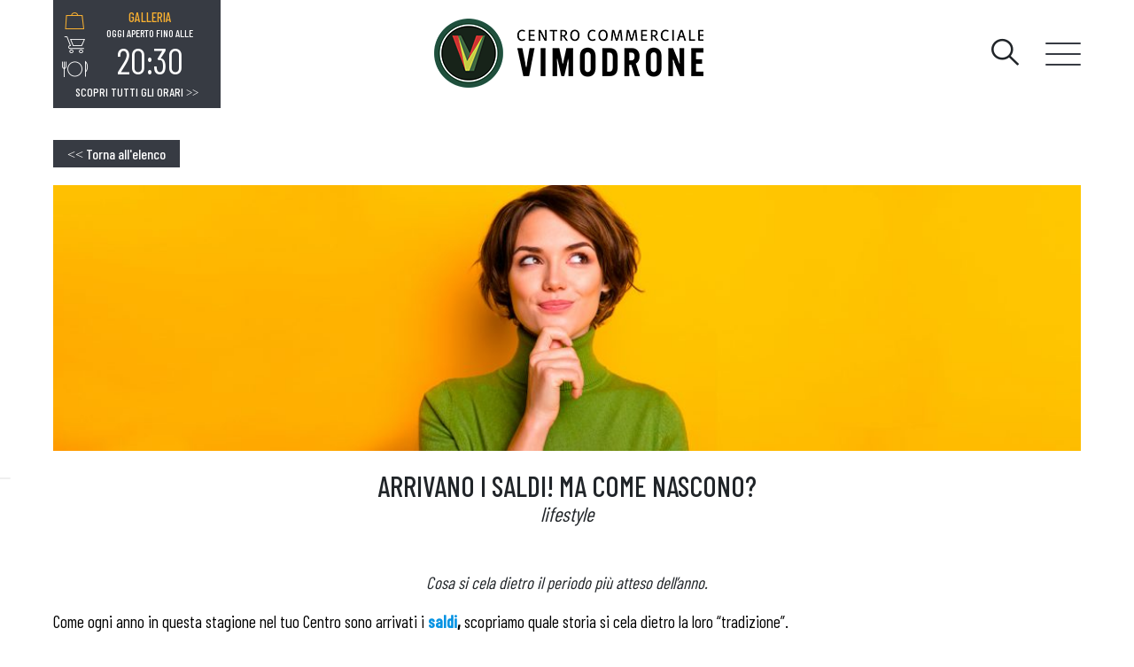

--- FILE ---
content_type: text/html; charset=UTF-8
request_url: https://www.centrovimodrone.it/arrivano-i-saldi-ma-come-nascono/
body_size: 10650
content:
<!DOCTYPE html>
<!--[if lt IE 7 ]> <html class="ie6" lang="it-IT"> <![endif]-->
<!--[if IE 7 ]>    <html class="ie7" lang="it-IT"> <![endif]-->
<!--[if IE 8 ]>    <html class="ie8" lang="it-IT"> <![endif]-->
<!--[if IE 9 ]>    <html class="ie9" lang="it-IT"> <![endif]-->
<!--[if (gt IE 9)|!(IE)]><!--> <html class="no-js" lang="it-IT"> <!--<![endif]-->
<head>
  	
    <meta charset="UTF-8">
    <meta name="theme-color" content="#000000">
    
    <title>ARRIVANO I SALDI! MA COME NASCONO? - Centro Commerciale Vimodrone (Milano) </title>
    <meta name="viewport" content="width=device-width, initial-scale=1.0">

    <!--[if lt IE 9]>
      <script src="https://www.centrovimodrone.it/wp-content/themes/ceetrus-cc-web-2020/js/html5shiv.js"></script>
      <script src="https://www.centrovimodrone.it/wp-content/themes/ceetrus-cc-web-2020/js/respond.min.js"></script>
    <![endif]-->
    
	<meta name='robots' content='noindex, follow' />
	<style>img:is([sizes="auto" i], [sizes^="auto," i]) { contain-intrinsic-size: 3000px 1500px }</style>
	
	<!-- This site is optimized with the Yoast SEO plugin v26.7 - https://yoast.com/wordpress/plugins/seo/ -->
	<meta property="og:locale" content="it_IT" />
	<meta property="og:type" content="article" />
	<meta property="og:title" content="ARRIVANO I SALDI! MA COME NASCONO? - Centro Commerciale Vimodrone (Milano)" />
	<meta property="og:description" content="Cosa si cela dietro il periodo più atteso dell’anno. Come ogni anno in questa stagione nel tuo Centro sono arrivati i saldi, scopriamo quale storia si cela dietro la loro “tradizione”. Come e quando nascono? Il termine, derivante dal lessico commerciale, fa riferimento alla differenza tra le entrate e le uscite dei venditori e rappresenta [&hellip;]" />
	<meta property="og:url" content="https://www.centrovimodrone.it/arrivano-i-saldi-ma-come-nascono/" />
	<meta property="og:site_name" content="Centro Commerciale Vimodrone (Milano)" />
	<meta property="article:published_time" content="2022-01-10T10:20:37+00:00" />
	<meta property="article:modified_time" content="2022-01-10T10:40:17+00:00" />
	<meta property="og:image" content="https://www.centrovimodrone.it/wp-content/uploads/2022/01/700x700_VIMODRONE.jpg" />
	<meta property="og:image:width" content="700" />
	<meta property="og:image:height" content="700" />
	<meta property="og:image:type" content="image/jpeg" />
	<meta name="author" content="Altavia Italia" />
	<meta name="twitter:card" content="summary_large_image" />
	<meta name="twitter:label1" content="Scritto da" />
	<meta name="twitter:data1" content="Altavia Italia" />
	<meta name="twitter:label2" content="Tempo di lettura stimato" />
	<meta name="twitter:data2" content="2 minuti" />
	<script type="application/ld+json" class="yoast-schema-graph">{"@context":"https://schema.org","@graph":[{"@type":"Article","@id":"https://www.centrovimodrone.it/arrivano-i-saldi-ma-come-nascono/#article","isPartOf":{"@id":"https://www.centrovimodrone.it/arrivano-i-saldi-ma-come-nascono/"},"author":{"name":"Altavia Italia","@id":"https://www.centrovimodrone.it/#/schema/person/936c87cc1261870e212469748b948674"},"headline":"ARRIVANO I SALDI! MA COME NASCONO?","datePublished":"2022-01-10T10:20:37+00:00","dateModified":"2022-01-10T10:40:17+00:00","mainEntityOfPage":{"@id":"https://www.centrovimodrone.it/arrivano-i-saldi-ma-come-nascono/"},"wordCount":318,"image":{"@id":"https://www.centrovimodrone.it/arrivano-i-saldi-ma-come-nascono/#primaryimage"},"thumbnailUrl":"https://www.centrovimodrone.it/wp-content/uploads/2022/01/700x700_VIMODRONE.jpg","keywords":["saldi","shopping"],"articleSection":["lifestyle"],"inLanguage":"it-IT"},{"@type":"WebPage","@id":"https://www.centrovimodrone.it/arrivano-i-saldi-ma-come-nascono/","url":"https://www.centrovimodrone.it/arrivano-i-saldi-ma-come-nascono/","name":"ARRIVANO I SALDI! MA COME NASCONO? - Centro Commerciale Vimodrone (Milano)","isPartOf":{"@id":"https://www.centrovimodrone.it/#website"},"primaryImageOfPage":{"@id":"https://www.centrovimodrone.it/arrivano-i-saldi-ma-come-nascono/#primaryimage"},"image":{"@id":"https://www.centrovimodrone.it/arrivano-i-saldi-ma-come-nascono/#primaryimage"},"thumbnailUrl":"https://www.centrovimodrone.it/wp-content/uploads/2022/01/700x700_VIMODRONE.jpg","datePublished":"2022-01-10T10:20:37+00:00","dateModified":"2022-01-10T10:40:17+00:00","author":{"@id":"https://www.centrovimodrone.it/#/schema/person/936c87cc1261870e212469748b948674"},"breadcrumb":{"@id":"https://www.centrovimodrone.it/arrivano-i-saldi-ma-come-nascono/#breadcrumb"},"inLanguage":"it-IT","potentialAction":[{"@type":"ReadAction","target":["https://www.centrovimodrone.it/arrivano-i-saldi-ma-come-nascono/"]}]},{"@type":"ImageObject","inLanguage":"it-IT","@id":"https://www.centrovimodrone.it/arrivano-i-saldi-ma-come-nascono/#primaryimage","url":"https://www.centrovimodrone.it/wp-content/uploads/2022/01/700x700_VIMODRONE.jpg","contentUrl":"https://www.centrovimodrone.it/wp-content/uploads/2022/01/700x700_VIMODRONE.jpg","width":700,"height":700},{"@type":"BreadcrumbList","@id":"https://www.centrovimodrone.it/arrivano-i-saldi-ma-come-nascono/#breadcrumb","itemListElement":[{"@type":"ListItem","position":1,"name":"Home","item":"https://www.centrovimodrone.it/"},{"@type":"ListItem","position":2,"name":"Trends","item":"https://www.centrovimodrone.it/trends/"},{"@type":"ListItem","position":3,"name":"ARRIVANO I SALDI! MA COME NASCONO?"}]},{"@type":"WebSite","@id":"https://www.centrovimodrone.it/#website","url":"https://www.centrovimodrone.it/","name":"Centro Commerciale Vimodrone (Milano)","description":"Centro commerciale","potentialAction":[{"@type":"SearchAction","target":{"@type":"EntryPoint","urlTemplate":"https://www.centrovimodrone.it/?s={search_term_string}"},"query-input":{"@type":"PropertyValueSpecification","valueRequired":true,"valueName":"search_term_string"}}],"inLanguage":"it-IT"},{"@type":"Person","@id":"https://www.centrovimodrone.it/#/schema/person/936c87cc1261870e212469748b948674","name":"Altavia Italia","image":{"@type":"ImageObject","inLanguage":"it-IT","@id":"https://www.centrovimodrone.it/#/schema/person/image/","url":"https://secure.gravatar.com/avatar/35ce92bfd1197faa8524ff11ca90cc82d792b8a691197a240e59aa945dc96b15?s=96&d=mm&r=g","contentUrl":"https://secure.gravatar.com/avatar/35ce92bfd1197faa8524ff11ca90cc82d792b8a691197a240e59aa945dc96b15?s=96&d=mm&r=g","caption":"Altavia Italia"},"url":"https://www.centrovimodrone.it/author/altavia/"}]}</script>
	<!-- / Yoast SEO plugin. -->


<link rel='stylesheet' id='wp-block-library-css' href='https://www.centrovimodrone.it/wp-includes/css/dist/block-library/style.min.css?ver=6.8.3' type='text/css' media='all' />
<style id='classic-theme-styles-inline-css' type='text/css'>
/*! This file is auto-generated */
.wp-block-button__link{color:#fff;background-color:#32373c;border-radius:9999px;box-shadow:none;text-decoration:none;padding:calc(.667em + 2px) calc(1.333em + 2px);font-size:1.125em}.wp-block-file__button{background:#32373c;color:#fff;text-decoration:none}
</style>
<style id='global-styles-inline-css' type='text/css'>
:root{--wp--preset--aspect-ratio--square: 1;--wp--preset--aspect-ratio--4-3: 4/3;--wp--preset--aspect-ratio--3-4: 3/4;--wp--preset--aspect-ratio--3-2: 3/2;--wp--preset--aspect-ratio--2-3: 2/3;--wp--preset--aspect-ratio--16-9: 16/9;--wp--preset--aspect-ratio--9-16: 9/16;--wp--preset--color--black: #000000;--wp--preset--color--cyan-bluish-gray: #abb8c3;--wp--preset--color--white: #ffffff;--wp--preset--color--pale-pink: #f78da7;--wp--preset--color--vivid-red: #cf2e2e;--wp--preset--color--luminous-vivid-orange: #ff6900;--wp--preset--color--luminous-vivid-amber: #fcb900;--wp--preset--color--light-green-cyan: #7bdcb5;--wp--preset--color--vivid-green-cyan: #00d084;--wp--preset--color--pale-cyan-blue: #8ed1fc;--wp--preset--color--vivid-cyan-blue: #0693e3;--wp--preset--color--vivid-purple: #9b51e0;--wp--preset--gradient--vivid-cyan-blue-to-vivid-purple: linear-gradient(135deg,rgba(6,147,227,1) 0%,rgb(155,81,224) 100%);--wp--preset--gradient--light-green-cyan-to-vivid-green-cyan: linear-gradient(135deg,rgb(122,220,180) 0%,rgb(0,208,130) 100%);--wp--preset--gradient--luminous-vivid-amber-to-luminous-vivid-orange: linear-gradient(135deg,rgba(252,185,0,1) 0%,rgba(255,105,0,1) 100%);--wp--preset--gradient--luminous-vivid-orange-to-vivid-red: linear-gradient(135deg,rgba(255,105,0,1) 0%,rgb(207,46,46) 100%);--wp--preset--gradient--very-light-gray-to-cyan-bluish-gray: linear-gradient(135deg,rgb(238,238,238) 0%,rgb(169,184,195) 100%);--wp--preset--gradient--cool-to-warm-spectrum: linear-gradient(135deg,rgb(74,234,220) 0%,rgb(151,120,209) 20%,rgb(207,42,186) 40%,rgb(238,44,130) 60%,rgb(251,105,98) 80%,rgb(254,248,76) 100%);--wp--preset--gradient--blush-light-purple: linear-gradient(135deg,rgb(255,206,236) 0%,rgb(152,150,240) 100%);--wp--preset--gradient--blush-bordeaux: linear-gradient(135deg,rgb(254,205,165) 0%,rgb(254,45,45) 50%,rgb(107,0,62) 100%);--wp--preset--gradient--luminous-dusk: linear-gradient(135deg,rgb(255,203,112) 0%,rgb(199,81,192) 50%,rgb(65,88,208) 100%);--wp--preset--gradient--pale-ocean: linear-gradient(135deg,rgb(255,245,203) 0%,rgb(182,227,212) 50%,rgb(51,167,181) 100%);--wp--preset--gradient--electric-grass: linear-gradient(135deg,rgb(202,248,128) 0%,rgb(113,206,126) 100%);--wp--preset--gradient--midnight: linear-gradient(135deg,rgb(2,3,129) 0%,rgb(40,116,252) 100%);--wp--preset--font-size--small: 13px;--wp--preset--font-size--medium: 20px;--wp--preset--font-size--large: 36px;--wp--preset--font-size--x-large: 42px;--wp--preset--spacing--20: 0.44rem;--wp--preset--spacing--30: 0.67rem;--wp--preset--spacing--40: 1rem;--wp--preset--spacing--50: 1.5rem;--wp--preset--spacing--60: 2.25rem;--wp--preset--spacing--70: 3.38rem;--wp--preset--spacing--80: 5.06rem;--wp--preset--shadow--natural: 6px 6px 9px rgba(0, 0, 0, 0.2);--wp--preset--shadow--deep: 12px 12px 50px rgba(0, 0, 0, 0.4);--wp--preset--shadow--sharp: 6px 6px 0px rgba(0, 0, 0, 0.2);--wp--preset--shadow--outlined: 6px 6px 0px -3px rgba(255, 255, 255, 1), 6px 6px rgba(0, 0, 0, 1);--wp--preset--shadow--crisp: 6px 6px 0px rgba(0, 0, 0, 1);}:where(.is-layout-flex){gap: 0.5em;}:where(.is-layout-grid){gap: 0.5em;}body .is-layout-flex{display: flex;}.is-layout-flex{flex-wrap: wrap;align-items: center;}.is-layout-flex > :is(*, div){margin: 0;}body .is-layout-grid{display: grid;}.is-layout-grid > :is(*, div){margin: 0;}:where(.wp-block-columns.is-layout-flex){gap: 2em;}:where(.wp-block-columns.is-layout-grid){gap: 2em;}:where(.wp-block-post-template.is-layout-flex){gap: 1.25em;}:where(.wp-block-post-template.is-layout-grid){gap: 1.25em;}.has-black-color{color: var(--wp--preset--color--black) !important;}.has-cyan-bluish-gray-color{color: var(--wp--preset--color--cyan-bluish-gray) !important;}.has-white-color{color: var(--wp--preset--color--white) !important;}.has-pale-pink-color{color: var(--wp--preset--color--pale-pink) !important;}.has-vivid-red-color{color: var(--wp--preset--color--vivid-red) !important;}.has-luminous-vivid-orange-color{color: var(--wp--preset--color--luminous-vivid-orange) !important;}.has-luminous-vivid-amber-color{color: var(--wp--preset--color--luminous-vivid-amber) !important;}.has-light-green-cyan-color{color: var(--wp--preset--color--light-green-cyan) !important;}.has-vivid-green-cyan-color{color: var(--wp--preset--color--vivid-green-cyan) !important;}.has-pale-cyan-blue-color{color: var(--wp--preset--color--pale-cyan-blue) !important;}.has-vivid-cyan-blue-color{color: var(--wp--preset--color--vivid-cyan-blue) !important;}.has-vivid-purple-color{color: var(--wp--preset--color--vivid-purple) !important;}.has-black-background-color{background-color: var(--wp--preset--color--black) !important;}.has-cyan-bluish-gray-background-color{background-color: var(--wp--preset--color--cyan-bluish-gray) !important;}.has-white-background-color{background-color: var(--wp--preset--color--white) !important;}.has-pale-pink-background-color{background-color: var(--wp--preset--color--pale-pink) !important;}.has-vivid-red-background-color{background-color: var(--wp--preset--color--vivid-red) !important;}.has-luminous-vivid-orange-background-color{background-color: var(--wp--preset--color--luminous-vivid-orange) !important;}.has-luminous-vivid-amber-background-color{background-color: var(--wp--preset--color--luminous-vivid-amber) !important;}.has-light-green-cyan-background-color{background-color: var(--wp--preset--color--light-green-cyan) !important;}.has-vivid-green-cyan-background-color{background-color: var(--wp--preset--color--vivid-green-cyan) !important;}.has-pale-cyan-blue-background-color{background-color: var(--wp--preset--color--pale-cyan-blue) !important;}.has-vivid-cyan-blue-background-color{background-color: var(--wp--preset--color--vivid-cyan-blue) !important;}.has-vivid-purple-background-color{background-color: var(--wp--preset--color--vivid-purple) !important;}.has-black-border-color{border-color: var(--wp--preset--color--black) !important;}.has-cyan-bluish-gray-border-color{border-color: var(--wp--preset--color--cyan-bluish-gray) !important;}.has-white-border-color{border-color: var(--wp--preset--color--white) !important;}.has-pale-pink-border-color{border-color: var(--wp--preset--color--pale-pink) !important;}.has-vivid-red-border-color{border-color: var(--wp--preset--color--vivid-red) !important;}.has-luminous-vivid-orange-border-color{border-color: var(--wp--preset--color--luminous-vivid-orange) !important;}.has-luminous-vivid-amber-border-color{border-color: var(--wp--preset--color--luminous-vivid-amber) !important;}.has-light-green-cyan-border-color{border-color: var(--wp--preset--color--light-green-cyan) !important;}.has-vivid-green-cyan-border-color{border-color: var(--wp--preset--color--vivid-green-cyan) !important;}.has-pale-cyan-blue-border-color{border-color: var(--wp--preset--color--pale-cyan-blue) !important;}.has-vivid-cyan-blue-border-color{border-color: var(--wp--preset--color--vivid-cyan-blue) !important;}.has-vivid-purple-border-color{border-color: var(--wp--preset--color--vivid-purple) !important;}.has-vivid-cyan-blue-to-vivid-purple-gradient-background{background: var(--wp--preset--gradient--vivid-cyan-blue-to-vivid-purple) !important;}.has-light-green-cyan-to-vivid-green-cyan-gradient-background{background: var(--wp--preset--gradient--light-green-cyan-to-vivid-green-cyan) !important;}.has-luminous-vivid-amber-to-luminous-vivid-orange-gradient-background{background: var(--wp--preset--gradient--luminous-vivid-amber-to-luminous-vivid-orange) !important;}.has-luminous-vivid-orange-to-vivid-red-gradient-background{background: var(--wp--preset--gradient--luminous-vivid-orange-to-vivid-red) !important;}.has-very-light-gray-to-cyan-bluish-gray-gradient-background{background: var(--wp--preset--gradient--very-light-gray-to-cyan-bluish-gray) !important;}.has-cool-to-warm-spectrum-gradient-background{background: var(--wp--preset--gradient--cool-to-warm-spectrum) !important;}.has-blush-light-purple-gradient-background{background: var(--wp--preset--gradient--blush-light-purple) !important;}.has-blush-bordeaux-gradient-background{background: var(--wp--preset--gradient--blush-bordeaux) !important;}.has-luminous-dusk-gradient-background{background: var(--wp--preset--gradient--luminous-dusk) !important;}.has-pale-ocean-gradient-background{background: var(--wp--preset--gradient--pale-ocean) !important;}.has-electric-grass-gradient-background{background: var(--wp--preset--gradient--electric-grass) !important;}.has-midnight-gradient-background{background: var(--wp--preset--gradient--midnight) !important;}.has-small-font-size{font-size: var(--wp--preset--font-size--small) !important;}.has-medium-font-size{font-size: var(--wp--preset--font-size--medium) !important;}.has-large-font-size{font-size: var(--wp--preset--font-size--large) !important;}.has-x-large-font-size{font-size: var(--wp--preset--font-size--x-large) !important;}
:where(.wp-block-post-template.is-layout-flex){gap: 1.25em;}:where(.wp-block-post-template.is-layout-grid){gap: 1.25em;}
:where(.wp-block-columns.is-layout-flex){gap: 2em;}:where(.wp-block-columns.is-layout-grid){gap: 2em;}
:root :where(.wp-block-pullquote){font-size: 1.5em;line-height: 1.6;}
</style>
<link rel='stylesheet' id='dashicons-css' href='https://www.centrovimodrone.it/wp-includes/css/dashicons.min.css?ver=6.8.3' type='text/css' media='all' />
<link rel='stylesheet' id='admin-bar-css' href='https://www.centrovimodrone.it/wp-includes/css/admin-bar.min.css?ver=6.8.3' type='text/css' media='all' />
<style id='admin-bar-inline-css' type='text/css'>

    /* Hide CanvasJS credits for P404 charts specifically */
    #p404RedirectChart .canvasjs-chart-credit {
        display: none !important;
    }
    
    #p404RedirectChart canvas {
        border-radius: 6px;
    }

    .p404-redirect-adminbar-weekly-title {
        font-weight: bold;
        font-size: 14px;
        color: #fff;
        margin-bottom: 6px;
    }

    #wpadminbar #wp-admin-bar-p404_free_top_button .ab-icon:before {
        content: "\f103";
        color: #dc3545;
        top: 3px;
    }
    
    #wp-admin-bar-p404_free_top_button .ab-item {
        min-width: 80px !important;
        padding: 0px !important;
    }
    
    /* Ensure proper positioning and z-index for P404 dropdown */
    .p404-redirect-adminbar-dropdown-wrap { 
        min-width: 0; 
        padding: 0;
        position: static !important;
    }
    
    #wpadminbar #wp-admin-bar-p404_free_top_button_dropdown {
        position: static !important;
    }
    
    #wpadminbar #wp-admin-bar-p404_free_top_button_dropdown .ab-item {
        padding: 0 !important;
        margin: 0 !important;
    }
    
    .p404-redirect-dropdown-container {
        min-width: 340px;
        padding: 18px 18px 12px 18px;
        background: #23282d !important;
        color: #fff;
        border-radius: 12px;
        box-shadow: 0 8px 32px rgba(0,0,0,0.25);
        margin-top: 10px;
        position: relative !important;
        z-index: 999999 !important;
        display: block !important;
        border: 1px solid #444;
    }
    
    /* Ensure P404 dropdown appears on hover */
    #wpadminbar #wp-admin-bar-p404_free_top_button .p404-redirect-dropdown-container { 
        display: none !important;
    }
    
    #wpadminbar #wp-admin-bar-p404_free_top_button:hover .p404-redirect-dropdown-container { 
        display: block !important;
    }
    
    #wpadminbar #wp-admin-bar-p404_free_top_button:hover #wp-admin-bar-p404_free_top_button_dropdown .p404-redirect-dropdown-container {
        display: block !important;
    }
    
    .p404-redirect-card {
        background: #2c3338;
        border-radius: 8px;
        padding: 18px 18px 12px 18px;
        box-shadow: 0 2px 8px rgba(0,0,0,0.07);
        display: flex;
        flex-direction: column;
        align-items: flex-start;
        border: 1px solid #444;
    }
    
    .p404-redirect-btn {
        display: inline-block;
        background: #dc3545;
        color: #fff !important;
        font-weight: bold;
        padding: 5px 22px;
        border-radius: 8px;
        text-decoration: none;
        font-size: 17px;
        transition: background 0.2s, box-shadow 0.2s;
        margin-top: 8px;
        box-shadow: 0 2px 8px rgba(220,53,69,0.15);
        text-align: center;
        line-height: 1.6;
    }
    
    .p404-redirect-btn:hover {
        background: #c82333;
        color: #fff !important;
        box-shadow: 0 4px 16px rgba(220,53,69,0.25);
    }
    
    /* Prevent conflicts with other admin bar dropdowns */
    #wpadminbar .ab-top-menu > li:hover > .ab-item,
    #wpadminbar .ab-top-menu > li.hover > .ab-item {
        z-index: auto;
    }
    
    #wpadminbar #wp-admin-bar-p404_free_top_button:hover > .ab-item {
        z-index: 999998 !important;
    }
    
</style>
<link rel='stylesheet' id='normalize-css' href='https://www.centrovimodrone.it/wp-content/themes/ceetrus-cc-web-2020/normalize.css?ver=1.0' type='text/css' media='all' />
<link rel='stylesheet' id='icons-css' href='https://www.centrovimodrone.it/wp-content/themes/ceetrus-cc-web-2020/icons.css?ver=1.0' type='text/css' media='all' />
<link rel='stylesheet' id='slick-css' href='https://www.centrovimodrone.it/wp-content/themes/ceetrus-cc-web-2020/slick.css?ver=1.0' type='text/css' media='all' />
<link rel='stylesheet' id='fancybox-css' href='https://www.centrovimodrone.it/wp-content/themes/ceetrus-cc-web-2020/jquery.fancybox.min.css?ver=1.0' type='text/css' media='all' />
<link rel='stylesheet' id='app-css' href='https://www.centrovimodrone.it/wp-content/themes/ceetrus-cc-web-2020/app.css?ver=1.0' type='text/css' media='all' />
<link rel='stylesheet' id='style-css' href='https://www.centrovimodrone.it/wp-content/themes/ceetrus-cc-web-2020/style.css?ver=1.0' type='text/css' media='all' />
<script  type="text/javascript" class=" _iub_cs_skip" type="text/javascript" src="https://embeds.iubenda.com/widgets/e46a26e1-cbfe-4440-947f-adc1e952c7ae.js?ver=3.12.5" id="iubenda-head-scripts-0-js"></script>
<script type="text/javascript" src="https://www.centrovimodrone.it/wp-includes/js/jquery/jquery.min.js?ver=3.7.1" id="jquery-core-js"></script>
<script type="text/javascript" src="https://www.centrovimodrone.it/wp-includes/js/jquery/jquery-migrate.min.js?ver=3.4.1" id="jquery-migrate-js"></script>
<link rel="icon" href="https://www.centrovimodrone.it/wp-content/uploads/2023/03/cropped-favicon-vimodrone-32x32.png" sizes="32x32" />
<link rel="icon" href="https://www.centrovimodrone.it/wp-content/uploads/2023/03/cropped-favicon-vimodrone-192x192.png" sizes="192x192" />
<link rel="apple-touch-icon" href="https://www.centrovimodrone.it/wp-content/uploads/2023/03/cropped-favicon-vimodrone-180x180.png" />
<meta name="msapplication-TileImage" content="https://www.centrovimodrone.it/wp-content/uploads/2023/03/cropped-favicon-vimodrone-270x270.png" />
		<style type="text/css" id="wp-custom-css">
			/* Stilizzazione nuovo script Newsletter in homepage e popup
*/
.c-popup__content {
	padding: 0;
}
#block-3 {
	list-style: none;
}
#block-4 {
	list-style: none;
}
#block-3  form {
	background-image: none!important;
}
#block-4::marker {
	display: none;
}

.c-modal-container {
	/*padding: 0;*/
}

.c-popup__content div .lp-form-button {
	margin: 0 auto;
	margin-top: 2em
}

#block-3 div > form > div {
	padding-bottom: 0!important;
}

.c-newsletter {
	padding: 0;
}

.c-newsletter div .lp-form-button {
	margin: 0 auto;
	margin-top: 2em
}		</style>
		    
        
    
    <!-- GA generale per tutti -->
<!--<script type="text/javascript">
   (function(i,s,o,g,r,a,m){i['GoogleAnalyticsObject']=r;i[r]=i[r]||function(){
   (i[r].q=i[r].q||[]).push(arguments)},i[r].l=1*new Date();a=s.createElement(o),
   m=s.getElementsByTagName(o)[0];a.async=1;a.src=g;m.parentNode.insertBefore(a,m)
   })(window,document,'script','//www.google-analytics.com/analytics.js','ga');
   ga('create', 'UA-49632003-1', 'auto', {'name': 'tracciamentoGenerale'});
   ga('tracciamentoGenerale.send', 'pageview');
</script>-->

<!-- GA SINGOLO CC -->
<!--<script>
  (function(i,s,o,g,r,a,m){i['GoogleAnalyticsObject']=r;i[r]=i[r]||function(){
  (i[r].q=i[r].q||[]).push(arguments)},i[r].l=1*new Date();a=s.createElement(o),
  m=s.getElementsByTagName(o)[0];a.async=1;a.src=g;m.parentNode.insertBefore(a,m)
  })(window,document,'script','//www.google-analytics.com/analytics.js','ga');

  ga('create', 'UA-65082004-12', 'auto');
  ga('send', 'pageview');

</script>-->


<!-- GA4 -->
<!-- Google tag (gtag.js) -->
<script async src="https://www.googletagmanager.com/gtag/js?id=G-ERMHR9G6CE"></script>
<script>
  window.dataLayer = window.dataLayer || [];
  function gtag(){dataLayer.push(arguments);}
  gtag('js', new Date());

  gtag('config', 'G-ERMHR9G6CE');
</script>

<!-- Google Tag Manager -->
<script>(function(w,d,s,l,i){w[l]=w[l]||[];w[l].push({'gtm.start':
new Date().getTime(),event:'gtm.js'});var f=d.getElementsByTagName(s)[0],
j=d.createElement(s),dl=l!='dataLayer'?'&l='+l:'';j.async=true;j.src=
'https://www.googletagmanager.com/gtm.js?id='+i+dl;f.parentNode.insertBefore(j,f);
})(window,document,'script','dataLayer','GTM-K6F43XGQ');</script>
<!-- End Google Tag Manager -->

"<!-- Meta Pixel Code -->
<script>
!function(f,b,e,v,n,t,s)
{if(f.fbq)return;n=f.fbq=function(){n.callMethod?
n.callMethod.apply(n,arguments):n.queue.push(arguments)};
if(!f._fbq)f._fbq=n;n.push=n;n.loaded=!0;n.version='2.0';
n.queue=[];t=b.createElement(e);t.async=!0;
t.src=v;s=b.getElementsByTagName(e)[0];
s.parentNode.insertBefore(t,s)}(window, document,'script',
'https://connect.facebook.net/en_US/fbevents.js');
fbq('init', '797333785115501');
fbq('track', 'PageView');
</script>
<noscript><img height=""1"" width=""1"" style=""display:none""
src=""https://www.facebook.com/tr?id=797333785115501&ev=PageView&noscript=1""
/></noscript>
<!-- End Meta Pixel Code -->"    <link href="https://fonts.googleapis.com/css2?family=Barlow+Condensed:wght@400;500&display=swap" rel="stylesheet">
	
	
	
</head>

<body class="wp-singular post-template-default single single-post postid-4863 single-format-standard wp-theme-ceetrus-cc-web-2020">

    <div class="l-page">

    <header class="c-site-header">
        <div class="c-site-header__container l-container l-mobile-flex u-flex-none u-flex-between u-flex-middle">
            <form method="GET" action="https://www.centrovimodrone.it" class="c-search">
                <span class="icon icon-search j-search"></span>
                <div class="c-form-field">
                    <input class="c-input " type="text" name="s" id="search" placeholder="Cerca" required>
                </div>
            </form>
                        <div class="c-store-time c-site-header__store-time">
                <div class="l-tablet-flex u-flex-none u-flex-middle">
                    <nav class="c-store-time__nav">
                        <ul class="c-store-time__menu">
                      
                             
                                <li class="c-store-time__item  j-active">
                                    <a class="icon icon-bag" href="#galleria"></a>
                                </li> 
                             
                                <li class="c-store-time__item ">
                                    <a class="icon icon-shop" href="#ipermercato"></a>
                                </li> 
                             
                                <li class="c-store-time__item ">
                                    <a class="icon icon-food" href="#ristorazione"></a>
                                </li> 
                                                       
                        </ul>
                    </nav>
                    <div class="c-store-time__contents j-slider-store-time">
                        

                        
                                <div class="c-store-time__content j-active" id="galleria">
                                    <h4 class="c-store-time__title">
                                        <span class="icon icon-bag"></span>
                                        Galleria                                    </h4>

                                                                            <small class="c-store-time__lead">
                                            Oggi aperto fino alle
                                        </small>
                                        <strong class="c-store-time__time">
                                            20:30                                        </strong>
                                                                    </div>
                            
                                

                        
                                <div class="c-store-time__content" id="ipermercato">
                                    <h4 class="c-store-time__title">
                                        <span class="icon icon-shop"></span>
                                        Ipermercato                                    </h4>

                                                                            <small class="c-store-time__lead">
                                            Oggi aperto fino alle
                                        </small>
                                        <strong class="c-store-time__time">
                                            20:00                                        </strong>
                                                                    </div>
                            
                                

                        
                                <div class="c-store-time__content" id="ristorazione">
                                    <h4 class="c-store-time__title">
                                        <span class="icon icon-food"></span>
                                        Ristorazione                                    </h4>

                                                                            <small class="c-store-time__lead">
                                            Oggi aperto fino alle
                                        </small>
                                        <strong class="c-store-time__time">
                                            20:30                                        </strong>
                                                                    </div>
                            
                                                    </div>
                </div>
                <a href="https://www.centrovimodrone.it/il-centro/" class="c-store-time__link"> 
                    Scopri tutti gli orari <span class="icon icon-arrow-double">>></span>
                </a>
            </div>

            <a href="https://www.centrovimodrone.it" class="c-logo c-site-header__logo">
                <img width="470" height="120" src="https://www.centrovimodrone.it/wp-content/uploads/2020/11/141x142_201802431_AUCHAN_VIMODRONE_2018.png" class="attachment-tile size-tile" alt="" decoding="async" fetchpriority="high" srcset="https://www.centrovimodrone.it/wp-content/uploads/2020/11/141x142_201802431_AUCHAN_VIMODRONE_2018.png 470w, https://www.centrovimodrone.it/wp-content/uploads/2020/11/141x142_201802431_AUCHAN_VIMODRONE_2018-300x77.png 300w, https://www.centrovimodrone.it/wp-content/uploads/2020/11/141x142_201802431_AUCHAN_VIMODRONE_2018-250x64.png 250w" sizes="(max-width: 470px) 100vw, 470px" />            </a>
            <a class="c-toggle j-toggle">
                <span class="c-toggle__item"></span>
                <span class="c-toggle__item"></span>
                <span class="c-toggle__item"></span>
            </a>

            <nav class="c-site-nav">
                <ul class="c-site-nav__menu">
                    <li id="menu-item-167" class="menu-item menu-item-type-post_type menu-item-object-page menu-item-home menu-item-167"><a href="https://www.centrovimodrone.it/">Homepage</a></li>
<li id="menu-item-171" class="menu-item menu-item-type-post_type menu-item-object-page menu-item-171"><a href="https://www.centrovimodrone.it/il-centro/">Il centro</a></li>
<li id="menu-item-193" class="menu-item menu-item-type-post_type_archive menu-item-object-negozi menu-item-193"><a href="https://www.centrovimodrone.it/negozi/">Negozi</a></li>
<li id="menu-item-173" class="menu-item menu-item-type-post_type_archive menu-item-object-eventi menu-item-173"><a href="https://www.centrovimodrone.it/eventi/">Eventi</a></li>
<li id="menu-item-174" class="menu-item menu-item-type-post_type_archive menu-item-object-promozioni menu-item-174"><a href="https://www.centrovimodrone.it/promozioni/">Promozioni</a></li>
<li id="menu-item-168" class="menu-item menu-item-type-post_type menu-item-object-page current_page_parent menu-item-168"><a href="https://www.centrovimodrone.it/trends/">Trend</a></li>
<li id="menu-item-175" class="menu-item menu-item-type-post_type_archive menu-item-object-servizi menu-item-175"><a href="https://www.centrovimodrone.it/servizi/">Servizi</a></li>
<li id="menu-item-170" class="menu-item menu-item-type-post_type menu-item-object-page menu-item-170"><a href="https://www.centrovimodrone.it/gift-card/">Gift Card</a></li>
<li id="menu-item-169" class="menu-item menu-item-type-post_type menu-item-object-page menu-item-169"><a href="https://www.centrovimodrone.it/contatti/">Contatti</a></li>
<li id="menu-item-8137" class="menu-item menu-item-type-post_type menu-item-object-page menu-item-8137"><a href="https://www.centrovimodrone.it/positive-impact/">Positive Impact</a></li>
                </ul>
            </nav>
        </div>
    </header>

        <main class="l-main">

<div class="l-container">

            <a href="https://www.centrovimodrone.it/trends/" class="c-button c-back">
            <span class="icon icon-left"><<</span>
            Torna all'elenco
        </a>

        <header class="c-hero c-hero--single">
            <figure class="c-hero__figure">
                <img width="1280" height="287" src="https://www.centrovimodrone.it/wp-content/uploads/2022/01/2680x600_VIMODRONE-1280x287.jpg" class="attachment-big size-big" alt="" decoding="async" srcset="https://www.centrovimodrone.it/wp-content/uploads/2022/01/2680x600_VIMODRONE-1280x287.jpg 1280w, https://www.centrovimodrone.it/wp-content/uploads/2022/01/2680x600_VIMODRONE-300x67.jpg 300w, https://www.centrovimodrone.it/wp-content/uploads/2022/01/2680x600_VIMODRONE-1024x229.jpg 1024w, https://www.centrovimodrone.it/wp-content/uploads/2022/01/2680x600_VIMODRONE-768x172.jpg 768w, https://www.centrovimodrone.it/wp-content/uploads/2022/01/2680x600_VIMODRONE-1536x344.jpg 1536w, https://www.centrovimodrone.it/wp-content/uploads/2022/01/2680x600_VIMODRONE-2048x459.jpg 2048w, https://www.centrovimodrone.it/wp-content/uploads/2022/01/2680x600_VIMODRONE-700x157.jpg 700w, https://www.centrovimodrone.it/wp-content/uploads/2022/01/2680x600_VIMODRONE-640x143.jpg 640w, https://www.centrovimodrone.it/wp-content/uploads/2022/01/2680x600_VIMODRONE-500x112.jpg 500w, https://www.centrovimodrone.it/wp-content/uploads/2022/01/2680x600_VIMODRONE-250x56.jpg 250w" sizes="(max-width: 1280px) 100vw, 1280px" />            </figure>
            <h1 class="c-hero__title t-title2">
                ARRIVANO I SALDI! MA COME NASCONO?            </h1>
            <h2 class="c-hero__lead t-lead1">
                lifestyle            </h2>
        </header>
        <article class="c-post-content">
        
<p class="has-text-align-center"><em>Cosa si cela dietro il periodo più atteso dell’anno.</em></p>



<p class="has-black-color has-text-color">Come ogni anno in questa stagione nel tuo Centro sono arrivati i <strong><a href="https://www.centrovimodrone.it/promozioni/"><span class="has-inline-color has-vivid-cyan-blue-color">saldi</span></a>,</strong> scopriamo quale storia si cela dietro la loro “tradizione”.</p>



<p></p>



<p class="has-text-align-left"><strong><em>Come e quando nascono?</em></strong></p>



<p>Il termine, derivante dal lessico commerciale, fa riferimento alla <strong>differenza tra le entrate e le uscite </strong>dei venditori e rappresenta quindi la liquidazione di <strong>merce che &#8211; a fine stagione &#8211; non è stata acquistata in negozio</strong>.</p>



<p></p>



<p class="has-text-align-left"><strong><em>Un po’ di storia!</em></strong></p>



<p>Nel nostro paese la prima legge che introduce i saldi risale al periodo fascista quando vennero stabilite due categorie di vendite speciali: le “vendite straordinarie” e le “vendite per liquidazione”. All’epoca I commercianti potevano scegliere liberamente il periodo dell’anno in cui applicare i prezzi ribassati, ma erano però scoraggiati dalla lunga trafila burocratica.&nbsp;</p>



<p>Nello scenario economico di quel tempo, inoltre, la possibilità data loro di effettuare vendite stagionali a prezzi particolarmente ribassati non era ben vista. Soprattutto perché vi era la credenza condivisa che esistesse un prezzo “giusto” per ogni merce, e che quindi le vendite “straordinarie” rappresentassero un fenomeno “pericoloso”.</p>



<p>La successiva legge del 1980 stabilì che fossero le Camere di Commercio a definire i periodi di saldi unificandoli a livello nazionale: due momenti di sconti all&#8217;anno, al di fuori dei quali il ribasso dei prezzi era consentito solo con la denominazione di “vendite promozionali”, e comunque non nei 40 giorni precedenti all’inizio dei saldi.</p>



<p></p>



<p class="has-text-align-left"><strong><em>La trasparenza prima di tutto!&nbsp;</em></strong></p>



<p>Le vendite non potevano essere “ingannevoli”: il venditore doveva, così come accade ancora ora, dimostrare di aver effettivamente ribassato i prezzi di cartellino.</p>



<p>Infine, nel 1998 ci fu un nuovo intervento sui giorni dei saldi: si decise che le regioni avrebbero determinato in maniera autonoma le date dei saldi, una politica ancora oggi in vigore.</p>



<p>Ora che hai scoperto qualche curiosità in più sull’origine dei saldi, vieni a trovarci e… buono shopping!</p>
        </article>
        <section class="c-last-trend">
            <header class="c-sub-header c-last-trend__header">
                <h2 class="c-sub-header__title t-title2">
                    Gli altri trends
                </h2>
            </header>
            
            <div class="l-tablet-grid u-grid-2 u-grid-4 j-slider-related">

                
                    <a href="https://www.centrovimodrone.it/risparmiare-sulla-spesa-trucchi-e-consigli/" class="c-card c-card--alternate "> 
                        <figure class="c-card__figure">
                            <img width="500" height="500" src="https://www.centrovimodrone.it/wp-content/uploads/2022/04/700x700_VIMODRONE-1-500x500.jpg" class="attachment-tile size-tile wp-post-image" alt="" decoding="async" srcset="https://www.centrovimodrone.it/wp-content/uploads/2022/04/700x700_VIMODRONE-1-500x500.jpg 500w, https://www.centrovimodrone.it/wp-content/uploads/2022/04/700x700_VIMODRONE-1-300x300.jpg 300w, https://www.centrovimodrone.it/wp-content/uploads/2022/04/700x700_VIMODRONE-1-150x150.jpg 150w, https://www.centrovimodrone.it/wp-content/uploads/2022/04/700x700_VIMODRONE-1-640x640.jpg 640w, https://www.centrovimodrone.it/wp-content/uploads/2022/04/700x700_VIMODRONE-1-250x250.jpg 250w, https://www.centrovimodrone.it/wp-content/uploads/2022/04/700x700_VIMODRONE-1.jpg 700w" sizes="(max-width: 500px) 100vw, 500px" />                        </figure>
                        <h3 class="c-card__title t-title4">
                        RISPARMIARE SULLA SPESA: TRUCCHI E CONSIGLI                        </h3>
                    </a>
                            
                
                    <a href="https://www.centrovimodrone.it/carnevale-in-cucina-le-ricette-piu-golose/" class="c-card c-card--alternate "> 
                        <figure class="c-card__figure">
                            <img width="500" height="500" src="https://www.centrovimodrone.it/wp-content/uploads/2022/03/700x700_VIMODRONE-2-500x500.jpg" class="attachment-tile size-tile wp-post-image" alt="" decoding="async" loading="lazy" srcset="https://www.centrovimodrone.it/wp-content/uploads/2022/03/700x700_VIMODRONE-2-500x500.jpg 500w, https://www.centrovimodrone.it/wp-content/uploads/2022/03/700x700_VIMODRONE-2-300x300.jpg 300w, https://www.centrovimodrone.it/wp-content/uploads/2022/03/700x700_VIMODRONE-2-150x150.jpg 150w, https://www.centrovimodrone.it/wp-content/uploads/2022/03/700x700_VIMODRONE-2-640x640.jpg 640w, https://www.centrovimodrone.it/wp-content/uploads/2022/03/700x700_VIMODRONE-2-250x250.jpg 250w, https://www.centrovimodrone.it/wp-content/uploads/2022/03/700x700_VIMODRONE-2.jpg 700w" sizes="auto, (max-width: 500px) 100vw, 500px" />                        </figure>
                        <h3 class="c-card__title t-title4">
                        CARNEVALE IN CUCINA: LE RICETTE PIÙ GOLOSE                        </h3>
                    </a>
                            
                
                    <a href="https://www.centrovimodrone.it/s-valentinotradizioni-da-tutto-il-mondo/" class="c-card c-card--alternate "> 
                        <figure class="c-card__figure">
                            <img width="500" height="500" src="https://www.centrovimodrone.it/wp-content/uploads/2022/02/700x700_VIMODRONE-500x500.jpg" class="attachment-tile size-tile wp-post-image" alt="" decoding="async" loading="lazy" srcset="https://www.centrovimodrone.it/wp-content/uploads/2022/02/700x700_VIMODRONE-500x500.jpg 500w, https://www.centrovimodrone.it/wp-content/uploads/2022/02/700x700_VIMODRONE-300x300.jpg 300w, https://www.centrovimodrone.it/wp-content/uploads/2022/02/700x700_VIMODRONE-150x150.jpg 150w, https://www.centrovimodrone.it/wp-content/uploads/2022/02/700x700_VIMODRONE-640x640.jpg 640w, https://www.centrovimodrone.it/wp-content/uploads/2022/02/700x700_VIMODRONE-250x250.jpg 250w, https://www.centrovimodrone.it/wp-content/uploads/2022/02/700x700_VIMODRONE.jpg 700w" sizes="auto, (max-width: 500px) 100vw, 500px" />                        </figure>
                        <h3 class="c-card__title t-title4">
                        S. VALENTINO: TRADIZIONI DA TUTTO IL MONDO                        </h3>
                    </a>
                            
                
                    <a href="https://www.centrovimodrone.it/giocattoli-diamo-loro-una-seconda-vita/" class="c-card c-card--alternate "> 
                        <figure class="c-card__figure">
                            <img width="500" height="500" src="https://www.centrovimodrone.it/wp-content/uploads/2021/12/700x700_Vimodrone-500x500.jpg" class="attachment-tile size-tile wp-post-image" alt="" decoding="async" loading="lazy" srcset="https://www.centrovimodrone.it/wp-content/uploads/2021/12/700x700_Vimodrone-500x500.jpg 500w, https://www.centrovimodrone.it/wp-content/uploads/2021/12/700x700_Vimodrone-300x300.jpg 300w, https://www.centrovimodrone.it/wp-content/uploads/2021/12/700x700_Vimodrone-150x150.jpg 150w, https://www.centrovimodrone.it/wp-content/uploads/2021/12/700x700_Vimodrone-640x640.jpg 640w, https://www.centrovimodrone.it/wp-content/uploads/2021/12/700x700_Vimodrone-250x250.jpg 250w, https://www.centrovimodrone.it/wp-content/uploads/2021/12/700x700_Vimodrone.jpg 700w" sizes="auto, (max-width: 500px) 100vw, 500px" />                        </figure>
                        <h3 class="c-card__title t-title4">
                        GIOCATTOLI: DIAMO LORO UNA SECONDA VITA.                        </h3>
                    </a>
                            
                
            </div>
        </section>

    </div>




        </main>
        <div class="l-container">
            <footer class="c-site-footer">
                            <ul class="c-social l-mobile-flex u-flex-middle u-flex-center u-flex-none c-site-footer__social">
                     
                            <li><a target="_blank" href="https://it-it.facebook.com/centrocommercialevimodrone" class="icon icon-fb c-social__item"></a></li>
                     
                            <li><a target="_blank" href="https://www.instagram.com/ccvimodrone/?hl=it" class="icon icon-instagram c-social__item"></a></li>
                     
                            <li><a target="_blank" href="https://www.google.com/maps/place/Centro+Commerciale+Vimodrone/@45.5117765,9.3000158,17z/data=!3m1!4b1!4m12!1m6!3m5!1s0x4786c80e3fd85f5d:0xe8f360488cfae8f5!2sCentro+Commerciale+Vimodrone!8m2!3d45.5117765!4d9.3022098!3m4!1s0x4786c80e3fd85f5d:0xe8f360488cfae8f5!8m2!3d45.5117765!4d9.3022098" class="icon icon-pin c-social__item"></a></li>
                     
                            <li><a target="_blank" href="https://www.google.it/maps/@45.5115677,9.3019468,3a,75y,119.45h,90t/data=!3m7!1e1!3m5!1s7562SXxPzK0AAAGur4BEGA!2e0!3e2!7i13312!8i6656?hl=it" class="icon icon-maps c-social__item"></a></li>
                                    </ul>
                <div class="c-site-footer__content">
                    <a href="" class="c-site-footer__logo">
                                            </a>
                    <p> <p style="font-size: 16px!important">© Giove Retail S.r.l.</p>
<p style="font-size: 16px!important">Sede Legale : Corso Venezia 18 &#8211; 20121 Milano (MI)<br />
P.IVA 14228500964<br />
Numero REA MI &#8211; 2767210<br />
Capitale Sociale 10.000,00 € i.v.</p>
<p style="font-size: 16px!important"><a href="https://www.centrovimodrone.it/privacy-policy/">Privacy Policy</a> &#8211; <a href="https://www.centrovimodrone.it/cookie-policy/">Cookie Policy</a></p>
</p>
                </div>
            </footer>
        </div>
    </div><!-- L-PAGE -->

	<script type="speculationrules">
{"prefetch":[{"source":"document","where":{"and":[{"href_matches":"\/*"},{"not":{"href_matches":["\/wp-*.php","\/wp-admin\/*","\/wp-content\/uploads\/*","\/wp-content\/*","\/wp-content\/plugins\/*","\/wp-content\/themes\/ceetrus-cc-web-2020\/*","\/*\\?(.+)"]}},{"not":{"selector_matches":"a[rel~=\"nofollow\"]"}},{"not":{"selector_matches":".no-prefetch, .no-prefetch a"}}]},"eagerness":"conservative"}]}
</script>
<script type="text/javascript" id="iubenda-forms-js-extra">
/* <![CDATA[ */
var iubFormParams = [];
/* ]]> */
</script>
<script type="text/javascript" src="https://www.centrovimodrone.it/wp-content/plugins/iubenda-cookie-law-solution/assets/js/frontend.js?ver=3.12.5" id="iubenda-forms-js"></script>
<script type="text/javascript" src="https://www.centrovimodrone.it/wp-content/themes/ceetrus-cc-web-2020/js/ofi.min.js?ver=1.0" id="ofi-js"></script>
<script type="text/javascript" src="https://www.centrovimodrone.it/wp-content/themes/ceetrus-cc-web-2020/js/instant-page.js?ver=1.0" id="instantPage-js"></script>
<script type="text/javascript" src="https://www.centrovimodrone.it/wp-content/themes/ceetrus-cc-web-2020/js/slick.min.js?ver=1.0" id="slick-js"></script>
<script type="text/javascript" src="https://www.centrovimodrone.it/wp-content/themes/ceetrus-cc-web-2020/js/jquery.fancybox.min.js?ver=1.0" id="fancybox-js"></script>
<script type="text/javascript" id="siteScripts-js-extra">
/* <![CDATA[ */
var php_vars = {"home":"https:\/\/www.centrovimodrone.it"};
/* ]]> */
</script>
<script type="text/javascript" src="https://www.centrovimodrone.it/wp-content/themes/ceetrus-cc-web-2020/js/scripts.js?ver=1.0" id="siteScripts-js"></script>
<script type="text/javascript" src="//cdn.iubenda.com/cons/iubenda_cons.js?ver=3.12.5" id="iubenda-cons-cdn-js"></script>
<script type="text/javascript" id="iubenda-cons-js-extra">
/* <![CDATA[ */
var iubConsParams = {"api_key":"9qrUsfcZONUQU1acwVVmzmfgUpbXdhZp","log_level":"error","logger":"console","send_from_local_storage_at_load":"true"};
/* ]]> */
</script>
<script type="text/javascript" src="https://www.centrovimodrone.it/wp-content/plugins/iubenda-cookie-law-solution/assets/js/cons.js?ver=3.12.5" id="iubenda-cons-js"></script>
	
	<script>
    jQuery( document ).ready(function(){ 
    jQuery('.mapplic-filter input[type=text]').attr('placeholder','Cerca');
});
</script>
<!-- Google Tag Manager (noscript) -->
<noscript><iframe src="https://www.googletagmanager.com/ns.html?id=GTM-K6F43XGQ"
height="0" width="0" style="display:none;visibility:hidden"></iframe></noscript>
<!-- End Google Tag Manager (noscript) -->
</body>
</html>

--- FILE ---
content_type: text/css
request_url: https://www.centrovimodrone.it/wp-content/themes/ceetrus-cc-web-2020/icons.css?ver=1.0
body_size: 352
content:
@font-face {
  font-family: 'icomoon';
  src:  url('fonts/icomoon.eot?pn6l5e');
  src:  url('fonts/icomoon.eot?pn6l5e#iefix') format('embedded-opentype'),
    url('fonts/icomoon.ttf?pn6l5e') format('truetype'),
    url('fonts/icomoon.woff?pn6l5e') format('woff'),
    url('fonts/icomoon.svg?pn6l5e#icomoon') format('svg');
  font-weight: normal;
  font-style: normal;
  font-display: block;
}

[class^="icon-"], [class*=" icon-"] {
  /* use !important to prevent issues with browser extensions that change fonts */
  font-family: 'icomoon' !important;
  speak: never;
  font-style: normal;
  font-weight: normal;
  font-variant: normal;
  text-transform: none;
  line-height: 1;

  /* Better Font Rendering =========== */
  -webkit-font-smoothing: antialiased;
  -moz-osx-font-smoothing: grayscale;
}

.icon-instagram:before {
  content: "\e900";
}
.icon-search:before {
  content: "\e901";
}
.icon-fb:before {
  content: "\e902";
}
.icon-bag:before {
  content: "\e903";
}
.icon-pin:before {
  content: "\e904";
}
.icon-shop:before {
  content: "\e905";
}
.icon-food:before {
  content: "\e906";
}
.icon-maps:before {
  content: "\e907";
}
.icon-zoom:before {
  content: "\e908";
}
.icon-arrow-right:before {
  content: "\e909";
}
.icon-arrow-left:before {
  content: "\e90a";
}
.icon-twitter:before {
  content: "\e90b";
}


--- FILE ---
content_type: text/css
request_url: https://www.centrovimodrone.it/wp-content/themes/ceetrus-cc-web-2020/app.css?ver=1.0
body_size: 6630
content:
/*USE*/

/*
header {
    height: 100px;
    @include breakpoint(tablet) { height: auto; }
}
*/

body {
    color: #212529;
    font-family: "Barlow Condensed", sans-serif;
    font-size: 1.2em;
    line-height: 1.5;
    font-weight: 400;
    margin: 0;
    -webkit-font-smoothing: antialiased;
    -moz-osx-font-smoothing: grayscale;
}

* {
    -webkit-box-sizing: border-box;
    box-sizing: border-box;
}

h1,
h2,
h3,
h4,
h5,
h6 {
    font-family: "Barlow Condensed", sans-serif;
    line-height: 1.2;
    font-weight: 500;
    margin: 0;
}

a,
a:hover {
    color: inherit;
    cursor: pointer;
    text-decoration: none;
}

p:first-child {
    margin-top: 0;
}

p:last-child {
    margin-bottom: 0;
}

ul {
    list-style: none;
    padding: 0;
    margin: 0;
}

figure {
    margin: 0;
}

img {
    max-width: 100%;
    height: auto;
}

fieldset {
    padding: 0;
    border: none;
    margin: 0;
}

button,
input[type="submit"] {
    border: none;
    cursor: pointer;
}

.t-title1,
.t-title2,
.t-title3,
.t-title4,
.t-title5,
.t-title6 {
    color: #212529;
    font-family: "Barlow Condensed", sans-serif;
    line-height: 1.2;
    font-weight: 500;
    text-transform: uppercase;
}

.t-title1 {
    font-size: 2rem;
}

.t-title2 {
    font-size: 1.4rem;
}

.t-title3 {
    font-size: 1.3rem;
}

.t-title4 {
    font-size: 1rem;
}

.t-title5 {
    font-size: 1rem;
}

.t-title6 {
    font-size: 16px;
}

.t-lead1 {
    color: #212529;
    font-family: "Barlow Condensed", sans-serif;
    font-size: 1.2em;
    line-height: 1.2;
    font-weight: 300;
    font-style: italic;
}

.t-lead2 {
    color: #212529;
    font-family: "Barlow Condensed", sans-serif;
    font-size: 1rem;
    line-height: 1.5;
    font-weight: 300;
}

.l-container {
    padding-left: 20px;
    padding-right: 20px;
}

.l-mobile-flex {
    display: -webkit-box;
    display: -ms-flexbox;
    display: flex;
}

.l-mobile-flex>*:nth-child(n) {
    -webkit-box-flex: 1;
    -ms-flex: 1;
    flex: 1;
}

.l-mobile-flex>*:first-child {
    margin-left: 0;
}

.l-mobile-flex>*:last-child {
    margin-right: 0;
}

.l-mobile-grid {
    display: grid;
}

/*COMPONENTS*/

.c-logo {
    display: inline-block;
}

.c-logo svg {
    display: block;
    width: 100%;
    height: auto;
}

.c-button {
    display: inline-block;
    color: #fff;
    background-color: #373b43;
    font-family: "Barlow Condensed", sans-serif;
    font-size: 1rem;
    line-height: 1;
    font-weight: 400;
    text-transform: uppercase;
    padding: 7px 40px !important;
    border: 1px solid #373b43;
    cursor: pointer;
    outline: none;
    -webkit-transition: 0.3s ease;
    transition: 0.3s ease;
}

.c-button:hover,
.c-button:focus,
.c-button:active {
    color: #fff;
    background-color: #151619;
    border-color: #151619;
}

.c-button--ghost {
    color: #373b43;
    background-color: transparent;
    border: 1px solid #373b43;
}

.c-button--ghost:hover,
.c-button--ghost:focus {
    color: #fff;
    background-color: #373b43;
}

.c-checkbox-animate {
    --background: #fff;
    --border: #D1D6EE;
    --border-hover: #BBC1E1;
    --border-active: #1E2235;
    --tick: #fff;
    position: relative;
}

.c-checkbox-animate input,
.c-checkbox-animate svg {
    display: block;
    width: 21px;
    height: 21px;
}

.c-checkbox-animate input {
    position: relative;
    background: var(--background);
    padding: 0;
    border: none;
    border-radius: 4px;
    -webkit-box-shadow: inset 0 0 0 var(--s, 1px) var(--b, var(--border));
    box-shadow: inset 0 0 0 var(--s, 1px) var(--b, var(--border));
    margin: 0;
    cursor: pointer;
    outline: none;
    -webkit-transition: -webkit-box-shadow .3s;
    transition: -webkit-box-shadow .3s;
    transition: box-shadow .3s;
    transition: box-shadow .3s, -webkit-box-shadow .3s;
    -webkit-appearance: none;
    -moz-appearance: none;
}

.c-checkbox-animate input:hover {
    --s: 2px;
    --b: var(--border-hover);
}

.c-checkbox-animate input:checked {
    --b: var(--border-active);
}

.c-checkbox-animate svg {
    position: absolute;
    top: 0;
    left: 0;
    width: 21px;
    height: 21px;
    -webkit-transform: scale(var(--scale, 1)) translateZ(0);
    transform: scale(var(--scale, 1)) translateZ(0);
    pointer-events: none;
    fill: none;
    stroke-width: 2px;
    stroke-linecap: round;
    stroke-linejoin: round;
    stroke: var(--stroke, var(--border-active));
}

.c-checkbox-animate.path input:checked {
    --s: 2px;
    -webkit-transition-delay: .4s;
    transition-delay: .4s;
}

.c-checkbox-animate.path input:checked+svg {
    --a: 16.1 86.12;
    --o: 102.22;
}

.c-checkbox-animate.path svg {
    -webkit-transition: stroke-dasharray .6s, stroke-dashoffset .6s;
    transition: stroke-dasharray .6s, stroke-dashoffset .6s;
    stroke-dasharray: var(--a, 86.12);
    stroke-dashoffset: var(--o, 86.12);
}

.c-checkbox-animate.bounce {
    --stroke: var(--tick);
}

.c-checkbox-animate.bounce input:checked {
    --s: 11px;
}

.c-checkbox-animate.bounce input:checked+svg {
    -webkit-animation: bounce .4s linear forwards .2s;
    animation: bounce .4s linear forwards .2s;
}

.c-checkbox-animate.bounce svg {
    --scale: 0;
}

@-webkit-keyframes bounce {
    50% {
        -webkit-transform: scale(1.2);
        transform: scale(1.2);
    }

    75% {
        -webkit-transform: scale(0.9);
        transform: scale(0.9);
    }

    100% {
        -webkit-transform: scale(1);
        transform: scale(1);
    }
}

@keyframes bounce {
    50% {
        -webkit-transform: scale(1.2);
        transform: scale(1.2);
    }

    75% {
        -webkit-transform: scale(0.9);
        transform: scale(0.9);
    }

    100% {
        -webkit-transform: scale(1);
        transform: scale(1);
    }
}

.c-checkbox-animate__control {
    position: absolute;
    top: 4px;
    left: 0;
}

.c-checkbox-animate__label {
    padding-left: 26px;
}

.c-checkbox--pill {
    position: relative;
}

.c-checkbox--pill span {
    position: absolute;
    top: 0;
    left: 0;
    right: 0;
    bottom: 0;
    width: auto;
    height: 40px;
    border: none;
    border-radius: 5px;
    -webkit-box-shadow: 0 0 0 1px #555 inset;
    box-shadow: 0 0 0 1px #555 inset;
    z-index: 0;
}

.c-checkbox--pill label {
    position: relative;
    display: -webkit-box;
    display: -ms-flexbox;
    display: flex;
    -ms-flex-wrap: wrap;
    flex-wrap: wrap;
    justify-content: center;
    align-items: center;
    height: 40px;
    padding: 7px 5px;
    cursor: pointer;
    z-index: 2;
    -webkit-box-pack: center;
    -ms-flex-pack: center;
    -webkit-box-align: center;
    -ms-flex-align: center;
}

.c-checkbox--pill input:checked+span {
    -webkit-box-shadow: 0 0 0 1px red inset;
    box-shadow: 0 0 0 1px red inset;
}

.c-checkbox--pill input:disabled+span {
    -webkit-box-shadow: 0 0 0 1px #ccc inset;
    box-shadow: 0 0 0 1px #ccc inset;
    cursor: not-allowed;
}

.c-checkbox--pill input:disabled+span+label {
    color: #ccc;
    cursor: not-allowed;
}

.c-checkbox--pill input:checked+span::before {
    content: '';
    position: absolute;
    top: -6px;
    left: -6px;
    width: 12px;
    height: 12px;
    background-color: red;
    border: none;
    border-radius: 50%;
    -webkit-transform: none;
    transform: none;
}

.c-checkbox--toggle label {
    padding-left: 0;
    padding-bottom: 45px;
}

.c-checkbox--toggle input {
    top: auto;
    bottom: 0;
    width: 100%;
    height: 40px;
}

.c-checkbox--toggle span {
    top: auto;
    bottom: 0;
    width: 100%;
    height: 40px;
    border: 1px solid #000;
}

.c-checkbox--toggle input:checked+span {
    background-color: #4f8910;
}

.c-checkbox--toggle input+span:before {
    content: "";
    position: absolute;
    top: 2px;
    left: 2px;
    right: 50%;
    bottom: 2px;
    width: auto;
    height: auto;
    background-color: #fff;
    border: 1px solid #000;
    -webkit-transition: .3s ease;
    transition: .3s ease;
    -webkit-transform: none;
    transform: none;
}

.c-checkbox--toggle input:checked+span::before {
    top: 2px;
    left: 50%;
    right: 2px;
    width: auto;
    height: auto;
    background-color: #fff;
    border: none;
    border: 1px solid #000;
    -webkit-transform: none;
    transform: none;
}

.c-checkbox {
    position: relative;
    display: block;
}

.c-checkbox input {
    position: absolute;
    top: 0;
    left: 0;
/*    width: 100%; */
    height: 19px;
/*    opacity: 0; */
    cursor: pointer;
    z-index: 1;
}

.c-checkbox span {
    position: absolute;
    top: 4px;
    left: 0;
    width: 12px;
    height: 12px;
    background-color: #fff;
    border: 1px solid #000000;
    border-radius: 0;
    z-index: 0;
    opacity: 0;
}

.c-checkbox a {
	text-decoration: underline;
}

.c-checkbox input:checked+span::before {
    content: "";
    position: absolute;
    top: 2px;
    left: 1px;
    width: 8px;
    height: 4px;
    background: transparent;
    border: 1px solid #373b43;
    border-top: none;
    border-right: none;
    -webkit-transform: rotate(-45deg);
    transform: rotate(-45deg);
}

.c-checkbox label {
    display: inline-block;
    vertical-align: top;
    font-size: 12px;
    padding-left: 20px;
    cursor: pointer;
}

/* FORM */

.c-form-field input::-moz-placeholder {
    color: #373b43;
    font-family: "Barlow Condensed", sans-serif;
    font-size: 18px;
    opacity: 1;
}

.c-form-field input:-ms-input-placeholder {
    color: #373b43;
    font-family: "Barlow Condensed", sans-serif;
    font-size: 18px;
}

.c-form-field input::-webkit-input-placeholder {
    color: #373b43;
    font-family: "Barlow Condensed", sans-serif;
    font-size: 18px;
}

.c-form-field input {
    display: block;
    width: 100%;
    height: 38px;
    background-color: #fff;
    font-family: "Barlow Condensed", sans-serif;
    font-size: 18px;
    padding: 6px;
    border: 1px solid #373b43;
    outline: none;
}

.c-form-field input:valid {
    border-color: #373b43;
}

.c-form-field input:focus {
    border-color: #373b43;
    -webkit-box-shadow: 0px 0px 0px 1px #373b43;
    box-shadow: 0px 0px 0px 1px #373b43;
}

.c-form-field .c-input--small {
    height: 31px;
}

.c-form-field .c-input--label {
    width: auto;
    height: 32px;
    border: none;
    border-bottom: 1px solid #000;
}

.c-form-field .c-input--label:focus {
    -webkit-box-shadow: none;
    box-shadow: none;
}

.c-form-field label {
    display: block;
    margin-right: 8px;
}

.c-form-field.u-inline>* {
    display: inline-block;
}

.c-radio--pill {
    position: relative;
}

.c-radio--pill .c-radio__span {
    position: absolute;
    top: 0;
    left: 0;
    right: 0;
    bottom: 0;
    width: auto;
    height: 40px;
    border: none;
    border-radius: 5px;
    -webkit-box-shadow: 0 0 0 1px #555 inset;
    box-shadow: 0 0 0 1px #555 inset;
    z-index: 0;
}

.c-radio--pill .c-radio__label {
    position: relative;
    display: -webkit-box;
    display: -ms-flexbox;
    display: flex;
    -ms-flex-wrap: wrap;
    flex-wrap: wrap;
    justify-content: center;
    align-items: center;
    height: 40px;
    padding: 7px 5px;
    cursor: pointer;
    z-index: 2;
    -webkit-box-pack: center;
    -ms-flex-pack: center;
    -webkit-box-align: center;
    -ms-flex-align: center;
}

.c-radio--pill .c-radio__control:checked+.c-radio__span {
    -webkit-box-shadow: 0 0 0 1px red inset;
    box-shadow: 0 0 0 1px red inset;
}

.c-radio--pill .c-radio__control:disabled+.c-radio__span {
    -webkit-box-shadow: 0 0 0 1px #ccc inset;
    box-shadow: 0 0 0 1px #ccc inset;
    cursor: not-allowed;
}

.c-radio--pill .c-radio__control:disabled+.c-radio__span+.c-radio__label {
    color: #ccc;
    cursor: not-allowed;
}

.c-radio--pill .c-radio__control:checked+.c-radio__span::before {
    content: '';
    position: absolute;
    top: -6px;
    left: -6px;
    width: 12px;
    height: 12px;
    background-color: red;
    border: none;
    border-radius: 50%;
    -webkit-transform: none;
    transform: none;
}

.c-radio {
    position: relative;
    display: block;
}

.c-radio__control {
    position: absolute;
    top: 0;
    left: 0;
    width: 20px;
    height: 20px;
    opacity: 0;
    cursor: pointer;
    z-index: 1;
}

.c-radio__span {
    position: absolute;
    top: 0;
    left: 0;
    width: 20px;
    height: 20px;
    background-color: transparent;
    border: 2px solid #000;
    border-radius: 50%;
    z-index: 0;
}

.c-radio__control:checked+.c-radio__span::before {
    content: "";
    position: absolute;
    top: 5px;
    left: 5px;
    width: 8px;
    height: 4px;
    background: transparent;
    border: 2px solid #000;
    border-top: none;
    border-right: none;
    -webkit-transform: rotate(-45deg);
    transform: rotate(-45deg);
}

.c-radio__label {
    display: inline-block;
    vertical-align: middle;
    padding-left: 35px;
    cursor: pointer;
}

.c-select {
    height: 31px;
    background: url("[data-uri]") no-repeat right 15px center #fff;
    font-size: 18px;
    border: 1px solid #373b43;
    overflow: hidden;
}

.c-select select {
    width: 100%;
    height: 31px;
    background: transparent;
    font-family: "Barlow Condensed", sans-serif;
    font-size: 18px;
    padding: 3px 6px;
    border: none;
    outline: none;
    -webkit-appearance: none;
    -moz-appearance: none;
    appearance: none;
}

.c-select option[disabled] {
    display: none;
}

.c-form-field textarea::-moz-placeholder {
    color: #373b43;
    font-family: "Barlow Condensed", sans-serif;
    font-size: 1.2em;
    opacity: 1;
}

.c-form-field textarea:-ms-input-placeholder {
    color: #373b43;
    font-family: "Barlow Condensed", sans-serif;
    font-size: 1.2em;
}

.c-form-field textarea::-webkit-input-placeholder {
    color: #373b43;
    font-family: "Barlow Condensed", sans-serif;
    font-size: 1.2em;
}

.c-form-field textarea {
    display: block;
    width: 100%;
    min-width: 100%;
    height: 200px;
    font-family: "Barlow Condensed", sans-serif;
    font-size: 1.2em;
    padding: 10px 20px;
    border: 2px solid #373b43;
    outline: none;
}

.c-form-field textarea:valid {
    border-color: #373b43;
}

.c-form-field textarea:focus {
    border-color: #373b43;
    -webkit-box-shadow: 0px 0px 0px 1px #373b43;
    box-shadow: 0px 0px 0px 1px #373b43;
}

.c-link {
    display: inline-block;
    color: #373b43;
    text-transform: uppercase;
    -webkit-transition: 0.3s ease;
    transition: 0.3s ease;
}

.c-link:hover {
    color: #151619;
}

.c-link .icon {
    display: inline-block;
}

.c-banner {
    display: block;
}

.c-banner__figure {
    position: relative;
    padding-bottom: 100%;
    -webkit-transition: 0.3s ease;
    transition: 0.3s ease;
}

.c-banner__figure img {
    position: absolute;
    top: 0;
    left: 0;
    width: 100%;
    height: 100%;
    -o-object-fit: cover;
    object-fit: cover;
    font-family: "object-fit: cover;";
}

.c-box {
    background-color: #f9f9f9;
    padding: 30px 20px;
}

.c-card {
    position: relative;
    display: block;
}

.c-card::before {
    content: "";
    position: absolute;
    top: 0;
    left: 0;
    width: 100%;
    height: 100%;
    background-color: transparent;
    -webkit-transition: 0.3s ease;
    transition: 0.3s ease;
    z-index: 8;
    z-index: 1;
}

.c-card:hover::before {
    background-color: rgba(55, 59, 68, 0.67);
}

.c-card__figure {
    position: relative;
    padding-bottom: 100%;
}

.c-card__figure img {
    position: absolute;
    top: 0;
    left: 0;
    width: 100%;
    height: 100%;
    -o-object-fit: cover;
    object-fit: cover;
    font-family: "object-fit: cover;";
}

.c-card__title {
    position: absolute;
    top: 50%;
    left: 50%;
    color: #fff;
    -webkit-transform: translate(-50%, -50%);
    transform: translate(-50%, -50%);
    z-index: 3;
}

.c-card--alternate::before {
    display: none;
}

.c-card--alternate .c-card__title {
    top: auto;
    left: 0;
    right: 0;
    bottom: 0;
    background: rgba(55, 59, 68, 0.67);
    padding: 10px;
    -webkit-transform: none;
    transform: none;
}

.c-card--big .c-card__figure {
    padding-bottom: 50%;
}

.c-card--big .c-card__title {
    width: 90%;
    text-align: center;
    margin: 0 auto;
}

.c-clock {
    text-align: center;
}

.c-clock__title {
    color: #f8b031;
}

.c-clock__content {
    font-size: 1.1rem;
    text-transform: uppercase;
    margin-top: 10px;
}

.c-cta__title {
    text-transform: uppercase;
}

.c-cta__content {
    position: relative;
    max-width: 400px;
    background: rgba(255, 255, 255, 0.75);
    text-align: center;
    font-size: 1rem;
    padding: 20px;
    margin: 0 auto;
    z-index: 2;
}

.c-cta__button {
    margin-top: 1rem;
}

.c-filter {
    max-width: 575px;
    margin: 0 auto;
}

.c-filter> :first-of-type {
    margin-bottom: 8px;
}

.c-filter .c-form-field {
    position: relative;
}

.c-filter .c-form-field input {
    padding-left: 30px;
}

.c-filter .c-form-field::before {
    content: "\e901";
    position: absolute;
    top: 50%;
    left: 6px;
    font-family: "icomoon" !important;
    line-height: 1;
    font-weight: normal;
    text-transform: none;
    -webkit-transform: translateY(-50%);
    transform: translateY(-50%);
    speak: none;
    font-style: normal;
    font-variant: normal;
    -webkit-font-smoothing: antialiased;
    -moz-osx-font-smoothing: grayscale;
}

/*FOOTER*/

.c-site-footer {
    color: #fff;
    color: #818181;
    background-color: #f6f6f6;
    padding-left: 30px;
    padding-right: 30px;
    padding-bottom: 20px;
}

.c-site-footer__content {
    text-align: center;
    font-size: 10px;
    padding-bottom: 20px;
    border-bottom: 2px solid #373b43;
    margin-top: 20px;
}

.c-site-footer__logo {
    display: block;
    width: auto;
    height: 60px;
    margin-bottom: 10px;
}

.c-site-footer__logo img {
    width: 100%;
    height: 100%;
    -o-object-fit: contain;
    object-fit: contain;
    font-family: "object-fit: contain;";
}

.c-site-footer__social {
    margin-left: -30px;
    margin-right: -30px;
}

/*HEADER*/

.c-site-header {
    position: fixed;
    top: 0;
    left: 0;
    right: 0;
    background-color: #fff;
    padding-bottom: 10px;
    z-index: 10;
}

.c-site-header__logo {
    position: absolute;
    left: 50%;
    height: 56px;
    -webkit-transform: translateX(-50%);
    transform: translateX(-50%);
    z-index: 10;
}

.c-site-header__logo img {
    width: 100%;
    height: 100%;
    -o-object-fit: contain;
    object-fit: contain;
    font-family: "object-fit: contain;";
}

.c-toggle {
    position: relative;
    z-index: 10;
}

.c-toggle__item {
    display: block;
    width: 40px;
    border-top: 2px solid #373b43;
    border-radius: 10px;
    margin: 10px 0 10px auto;
    -webkit-transition: 0.4s ease;
    transition: 0.4s ease;
}

.u-menu-open .c-toggle__item {
    opacity: 0;
}

.u-menu-open .c-toggle__item:first-of-type {
    opacity: 1;
    -webkit-transform: rotate(-45deg) translate(-8px, 8px);
    transform: rotate(-45deg) translate(-8px, 8px);
}

.u-menu-open .c-toggle__item:last-of-type {
    opacity: 1;
    -webkit-transform: rotate(45deg) translate(-8px, -8px);
    transform: rotate(45deg) translate(-8px, -8px);
}

.c-site-nav {
    position: fixed;
    top: 0;
    left: 0;
    right: 0;
    bottom: 100%;
    background-color: rgba(255, 255, 255, 0.95);
    overflow: auto;
    -webkit-transition: all 0.3s ease;
    transition: all 0.3s ease;
    z-index: 9;
}

.u-menu-open .c-site-nav {
    bottom: 0;
}

.c-site-nav__menu {
    text-align: right;
    margin-top: 120px;
}

.c-site-nav__menu li {
    position: relative;
    color: #373b43;
    font-size: 1.6rem;
    text-transform: uppercase;
}

.c-site-nav__menu li a {
    display: block;
    padding: 5px 20px;
    -webkit-transition: 0.3s ease;
    transition: 0.3s ease;
}

.c-search {
    position: relative;
    z-index: 12;
}

.c-search .icon {
    cursor: pointer;
}

.c-search input {
    position: absolute;
    display: none;
    border: none;
    border-bottom: 1px solid #373b43;
}

.c-search.u-search-open input {
    display: block;
}

body.u-menu-open {
    overflow: hidden;
}

.c-hero--single .c-hero__title {
    position: relative;
    top: auto;
    left: auto;
    width: auto;
    color: inherit;
    margin-top: 20px;
    -webkit-transform: none;
    transform: none;
}

.c-hero--single .c-hero__figure::before {
    display: none;
}

.c-hero--slider .slick-arrow {
    position: absolute;
    top: 50%;
    color: #fff;
    background-color: transparent;
    font-size: 25px;
    opacity: 0.5;
    outline: none;
    -webkit-transform: translateY(-50%);
    transform: translateY(-50%);
    z-index: 2;
}

.c-hero--slider .slick-next {
    right: 20px;
}

.c-hero--slider .slick-prev {
    left: 20px;
}

.c-hero__slide {
    position: relative;
    height: 250px;
    background-size: cover;
    background-repeat: no-repeat;
}

.c-hero__slide::before {
    content: "";
    position: absolute;
    top: 0;
    left: 0;
    right: 0;
    bottom: 0;
    background-color: rgba(0, 0, 0, 0.45);
}

.c-hero__text {
    position: absolute;
    top: 50%;
    left: 50%;
    width: 90%;
    -webkit-transform: translate(-50%, -50%);
    transform: translate(-50%, -50%);
}

.c-hero__text .c-hero__title {
    position: relative;
    top: auto;
    left: auto;
    margin: auto;
    -webkit-transform: none;
    transform: none;
}

.c-hero__text .c-hero__button {
    color: #373b43;
    background-color: #fff;
    padding: 12px 50px !important;
    border-color: #fff;
    margin-top: 10px;
}

.c-hero {
    position: relative;
    text-align: center;
}

.c-hero__figure {
    position: relative;
    height: 150px;
}

.c-hero__figure::before {
    content: "";
    position: absolute;
    top: 0;
    left: 0;
    right: 0;
    bottom: 0;
    background-color: rgba(0, 0, 0, 0.45);
}

.c-hero__figure img {
    width: 100%;
    height: 100%;
    -o-object-fit: cover;
    object-fit: cover;
    font-family: "object-fit: cover;";
}

.c-hero__title {
    position: absolute;
    top: 50%;
    left: 50%;
    width: 90%;
    color: #fff;
    text-transform: uppercase;
    -webkit-transform: translate(-50%, -50%);
    transform: translate(-50%, -50%);
}

.c-map iframe {
    display: block;
    width: 100%;
    height: 400px;
}

.c-map__footer {
    color: #fff;
    background-color: #373b43;
    text-align: center;
    font-size: 15px;
    padding: 10px 0;
    margin-top: 6px;
}

/*MODAL*/

.c-modal.j-active {
    position: fixed;
    top: 0;
    left: 0;
    right: 0;
    bottom: 0;
    background-color: rgba(0, 0, 0, 0.4);
    overflow: auto;
    z-index: 99;
}

.c-modal:not(.j-active) {
    display: none !important;
}

.c-modal-container {
    position: absolute;
    top: 50px;
    left: 50%;
    width: 92vw;
    max-width: 820px;
    background-color: #fff;
    padding: 20px 30px;
    -webkit-box-shadow: 0 10px 20px -10px rgba(0, 0, 0, 0.5);
    box-shadow: 0 10px 20px -10px rgba(0, 0, 0, 0.5);
    margin-bottom: 50px;
    -webkit-transform: translateX(-50%);
    transform: translateX(-50%);
}

.c-modal__header {
    margin-bottom: 30px;
}

.c-modal__close {
    position: absolute;
    top: 10px;
    right: 0px;
    height: 26px;
    color: #fff;
    font-size: 16px;
    line-height: 0;
    padding: 5px;
}

a.c-modal__close:hover {
	color: #fff !important;
}

.c-popup__figure {
    height: 150px;
    margin-top: -20px;
    margin-left: -30px;
    margin-right: -30px;
}

.c-popup__figure img {
    width: 100%;
    height: 100%;
    -o-object-fit: cover;
    object-fit: cover;
    font-family: 'object-fit: cover;';
}

.c-popup__header {
    margin-bottom: 25px;
}

.c-popup__content {
    text-align: center;
    padding: 15px 0;
}

.c-popup__title {
    color: #373b43;
    font-weight: 400;
}

.c-popup__lead {
    font-size: 1rem;
}

.c-popup__meta {
    display: block;
    font-size: 10px;
    margin-top: 15px;
}

.c-popup__form .c-checkbox {
    width: -webkit-fit-content;
    width: -moz-fit-content;
    width: fit-content;
    margin: 0 auto;
    margin-top: 30px;
}

.c-popup__form .c-checkbox input:checked+span::before {
    top: 2px;
    left: 2px;
    width: 6px;
    height: 3px;
}

.c-popup__form .c-input:first-of-type {
    margin-right: 10px;
}

.c-news {
    position: relative;
    display: block;
    padding-bottom: 40px;
}

.c-news__figure {
    position: relative;
    padding-bottom: 100%;
    margin-bottom: 10px;
}

.c-news__figure img {
    position: absolute;
    top: 0;
    left: 0;
    width: 100%;
    height: 100%;
    -o-object-fit: cover;
    object-fit: cover;
    font-family: "object-fit: cover;";
}

.c-news__excerpt {
    font-size: 1rem;
    margin-top: 4px;
}

.c-news:not(.c-news--event) .c-news__excerpt {
    display: -webkit-box;
    overflow: hidden;
    -webkit-line-clamp: 2;
    -webkit-box-orient: vertical;
}

.c-news__link {
    position: absolute;
    right: 0;
    bottom: 0;
    display: block;
    text-align: right;
}

.c-news--event {
    padding-bottom: 0 !important;
}

.c-news--event .c-badge {
    display: inline-block;
    color: #fff;
    background-color: #373b43;
    text-align: center;
    font-size: 1rem;
    line-height: 1;
    font-weight: 500;
    text-transform: uppercase;
    padding: 7px;
    margin-top: 5px;
    margin-bottom: 15px;
}

.c-news--event .c-news__excerpt {
    font-size: 1.2rem;
}

.c-news--event .c-news__link {
    position: relative;
    width: -webkit-fit-content;
    width: -moz-fit-content;
    width: fit-content;
    background-color: #f8b031;
    padding: 2px 8px;
    margin: 0 0 0 auto;
    margin-top: 20px;
    -webkit-transition: 0.3s ease;
    transition: 0.3s ease;
}

.c-news--event .c-news__link:hover {
    color: #fff;
}

.c-news--event .c-news__figure[data-fancybox] {
    cursor: pointer;
}

.c-news--event .c-news__figure .icon {
    position: absolute;
    right: 10px;
    bottom: 10px;
    display: -webkit-box;
    display: -ms-flexbox;
    display: flex;
    justify-content: center;
    align-items: center;
    width: 50px;
    height: 50px;
    color: #fff;
    background-color: #373b43;
    -webkit-box-align: center;
    -ms-flex-align: center;
    -webkit-box-pack: center;
    -ms-flex-pack: center;
}

.c-newsletter {
    min-height: 250px;
    background-size: cover;
    background-repeat: no-repeat;
    padding: 30px 15px;
}

.c-newsletter__form {
    max-width: 1000px;
    margin: 0 auto;
}

.c-newsletter__form .l-tablet-flex>*:not(:last-child) {
    margin-bottom: 15px;
}

.c-newsletter__form .c-checkbox {
    margin-top: 10px;
}

.c-newsletter__title {
    text-align: center;
    margin-bottom: 20px;
}

.c-newsletter__button {
    display: block;
    text-align: center;
    padding: 6px 0 !important;
}

.c-newsletter__button[disabled] {
    opacity: 0.5;
}

.c-post-content {
    color: #212529;
    font-family: "Barlow Condensed", sans-serif;
}

.c-post-content h2,
.c-post-content h3,
.c-post-content h4 {
    color: #212529;
    font-family: "Barlow Condensed", sans-serif;
    margin: 6px 0;
}

.c-post-content h2 {
    font-size: 1.4rem;
}

.c-post-content h3 {
    font-size: 1.3rem;
}

.c-post-content h4 {
    font-size: 1rem;
}

.c-post-content ul {
    margin: 1rem 0;
    margin-left: 20px;
    list-style-type: disc;
}

.c-post-content p {
    margin-top: 0;
    margin-bottom: 1rem;
}

.c-post-content p+h2,
.c-post-content p+h3,
.c-post-content p+h4 {
    margin-top: 15px;
}

.c-service {
    position: relative;
    display: block;
    text-align: center;
    padding-bottom: calc(100% - 20px);
    border: 10px solid #f6f6f6;
}

.c-service.u-pay {
    border-color: #f8b031;
}

.c-service.u-commercial {
    border-color: #373b43;
}

.c-service__content {
    position: absolute;
    top: 0;
    left: 0;
    right: 0;
    bottom: 0;
    display: -webkit-box;
    display: -ms-flexbox;
    display: flex;
    justify-content: center;
    -webkit-box-orient: vertical;
    -webkit-box-direction: normal;
    -ms-flex-direction: column;
    flex-direction: column;
    -webkit-box-pack: center;
    -ms-flex-pack: center;
}

.c-service__text {
    position: absolute;
    top: -10px;
    left: -10px;
    right: -10px;
    bottom: -10px;
    display: -webkit-box;
    display: -ms-flexbox;
    display: flex;
    justify-content: center;
    color: #fff;
    background-color: #373b43;
    text-align: left;
    font-size: 15px;
    padding: 15px;
    opacity: 0;
    z-index: -1;
    -webkit-box-orient: vertical;
    -webkit-box-direction: normal;
    -ms-flex-direction: column;
    flex-direction: column;
    -webkit-box-pack: center;
    -ms-flex-pack: center;
}

.c-service__text p {
    margin: 0;
}

.c-service__text .icon {
    display: none;
}

.c-service__figure {
    max-width: 100px;
    max-height: 100px;
    margin: 0 auto;
}

.c-service__figure img {
    width: 100%;
    height: 100%;
    -o-object-fit: contain;
    object-fit: contain;
    font-family: "object-fit: contain;";
}

.u-service-text .c-service__text {
    position: fixed;
    top: 56px;
    left: 0;
    right: 0;
    bottom: 0;
    opacity: 1;
    z-index: 9;
}

.u-service-text .c-service__text .icon {
    position: absolute;
    top: 10px;
    right: 10px;
    display: block;
    font-size: 50px;
    line-height: 1;
}

.u-menu-open .u-service-text .c-service__text {
    z-index: 2;
}

.c-services-nav {
    margin-bottom: 30px;
}

.c-services__menu {
    -ms-flex-wrap: wrap;
    flex-wrap: wrap;
}

.c-services__item {
    text-transform: uppercase;
    margin-right: 20px;
    margin-bottom: 10px;
}

.c-services__item a {
    padding-bottom: 3px;
    border-bottom: 8px solid transparent;
    -webkit-transition: 0.3s ease;
    transition: 0.3s ease;
}

.c-services__item a[data-service="free"] {
    border-color: #f6f6f6;
}

.c-services__item a[data-service="pay"] {
    border-color: #f8b031;
}

.c-services__item a[data-service="commercial"] {
    border-color: #373b43;
}

.c-services__item a:hover {
    color: #f8b031;
}

.c-shop {
    margin: 20px 0;
}

.c-shop__badge {
    display: block;
    width: -webkit-fit-content;
    width: -moz-fit-content;
    width: fit-content;
    color: #fff;
    background-color: #dc87ae;
    font-size: 14px;
    font-weight: 500;
    text-transform: uppercase;
    padding: 2px 10px;
}

.c-shop__description {
    font-size: 18px;
    margin: 20px 0;
}

.c-shop__logo {
    display: block;
    margin-right: 30px;
}

.c-shop__logo img {
    display: block;
    width: 100%;
    height: 100%;
    -o-object-fit: contain;
    object-fit: contain;
    font-family: "object-fit: contain;";
}

.c-shop__detail {
    font-size: 18px;
}

.c-shop__detail h3 {
    font-size: 20px !important;
    text-transform: uppercase;
}

.c-shop__detail:first-of-type {
    margin-right: 30px;
}

.c-shop__figure {
    position: relative;
    padding-bottom: 50%;
    margin-top: 20px;
}

.c-shop__figure img {
    position: absolute;
    top: 0;
    left: 0;
    width: 100%;
    height: 100%;
    -o-object-fit: cover;
    object-fit: cover;
    font-family: "object-fit: cover;";
}

.c-slider .slick-arrow {
    position: absolute;
    top: 50%;
    color: #fff;
    background-color: transparent;
    font-size: 25px;
    opacity: 0.6;
    outline: none;
    -webkit-transition: 0.3s opacity ease;
    transition: 0.3s opacity ease;
    -webkit-transform: translateY(-50%);
    transform: translateY(-50%);
    z-index: 2;
}

.c-slider .slick-arrow:hover {
    opacity: 1;
}

.c-slider .slick-next {
    right: 20px;
}

.c-slider .slick-prev {
    left: 20px;
}

.c-slider__figure img {
    display: block;
    width: 100%;
    height: 100%;
    -o-object-fit: cover;
    object-fit: cover;
    font-family: "object-fit: cover;";
}

.c-social {
    display: -webkit-box;
    display: -ms-flexbox;
    display: flex;
    background-color: #373b43;
    padding: 10px 0;
}

.c-social li {
    color: #fff;
    font-size: 38px;
    margin-right: 30px;
}

.c-social li:last-of-type {
    margin-right: 0;
}

.c-store-time {
    position: relative;
    color: #fff;
    background: #373b43;
    line-height: 1.2;
    text-transform: uppercase;
    padding: 10px;
    z-index: 10;
}

.c-store-time__item {
    text-align: center;
}

.c-store-time__item.j-active {
    color: #f8b031;
}

.c-store-time__content {
    display: none;
    text-align: center;
    outline: none;
}

.c-store-time__content.j-active {
    display: block;
}

.c-store-time__title {
    color: #f8b031;
    font-size: 15px;
    font-weight: 500;
}

.c-store-time__lead {
    display: block;
    font-size: 12px;
    font-weight: 500;
    margin-top: 2px;
}

.c-store-time__time {
    display: block;
    font-size: 40px;
    font-weight: 400;
}

.c-store-time__time.u-small {
    font-size: 25px;
}

.c-store-time__title+.c-store-time__time {
    margin-top: 18px;
}

.c-store-time__link {
    display: block;
    text-align: center;
    font-size: 0.7em;
    font-weight: 500;
    margin-top: 4px;
}

.c-sub-header {
    background-color: #373b43;
    text-align: center;
}

.c-sub-header__title {
    color: #fff;
    text-transform: uppercase;
}

.c-tile--image .c-tile__title {
    padding: 0 10px;
}

.c-tile--image .c-tile__content {
    top: -15px;
    left: -15px;
    right: -15px;
    bottom: -15px;
    background-size: cover;
    background-position: center;
    background-repeat: no-repeat;
    border: none;
}

.c-tile--image .c-tile__content>* {
    position: relative;
}

.c-tile--image .c-tile__content:before {
    content: "";
    position: absolute;
    top: 0;
    left: 0;
    right: 0;
    bottom: 0;
    background-color: rgba(219, 219, 219, 0.9);
}

.c-tile {
    position: relative;
    display: block;
    text-align: center;
    border: 15px solid #f6f6f6;
}

.c-tile__figure {
    position: relative;
    text-align: center;
    padding-bottom: 100%;
}

.c-tile__figure img {
    position: absolute;
    top: 0;
    left: 20px;
    width: calc(100% - 40px);
    height: 100%;
    -o-object-fit: contain;
    object-fit: contain;
    font-family: "object-fit: contain;";
}

.c-tile__content {
    position: absolute;
    top: 0;
    left: 0;
    right: 0;
    bottom: 0;
    display: -webkit-box;
    display: -ms-flexbox;
    display: flex;
    justify-content: center;
    align-items: center;
    background-color: #f6f6f6;
    text-align: center;
    border: 3px solid #d1d3d8;
    opacity: 0;
    -webkit-transition: 0.3s ease;
    transition: 0.3s ease;
    -webkit-box-orient: vertical;
    -webkit-box-direction: normal;
    -ms-flex-direction: column;
    flex-direction: column;
    -webkit-box-align: center;
    -ms-flex-align: center;
    -webkit-box-pack: center;
    -ms-flex-pack: center;
}

.c-tile__title {
    text-transform: none;
}

.c-tile__lead {
    font-size: 1.2rem;
    font-weight: 400;
}

.c-tile:hover .c-tile__content {
    opacity: 1;
}

.c-topic__figure {
    margin-bottom: 30px;
}

.c-topic__content {
    font-size: 21px;
}

/*UTILITY*/

.u-block {
    display: block !important;
}

.u-inline {
    display: inline-block !important;
}

.u-flex-start {
    align-items: flex-start !important;
    -webkit-box-align: start !important;
    -ms-flex-align: start !important;
}

.u-flex-middle {
    align-items: center !important;
    -webkit-box-align: center !important;
    -ms-flex-align: center !important;
}

.u-flex-bottom {
    align-items: flex-end !important;
    -webkit-box-align: end !important;
    -ms-flex-align: end !important;
}

.u-flex-between {
    justify-content: space-between !important;
    -webkit-box-pack: justify !important;
    -ms-flex-pack: justify !important;
}

.u-flex-center {
    justify-content: center !important;
    -webkit-box-pack: center !important;
    -ms-flex-pack: center !important;
}

.u-flex-2 {
    -webkit-box-flex: 2 !important;
    -ms-flex: 2 !important;
    flex: 2 !important;
}

.u-flex-3 {
    -webkit-box-flex: 3 !important;
    -ms-flex: 3 !important;
    flex: 3 !important;
}

.u-flex-4 {
    -webkit-box-flex: 4 !important;
    -ms-flex: 4 !important;
    flex: 4 !important;
}

.u-flex-5 {
    -webkit-box-flex: 5 !important;
    -ms-flex: 5 !important;
    flex: 5 !important;
}

.u-flex-none>*:nth-child(n) {
    -webkit-box-flex: initial !important;
    -ms-flex: initial !important;
    flex: initial !important;
}

/*GRID*/

.u-grid-3 {
    grid-template-columns: 1fr 1fr 1fr;
}

.u-grid-4 {
    grid-template-columns: 1fr 1fr 1fr 1fr;
}

.u-grid-5 {
    grid-template-columns: 1fr 1fr 1fr 1fr 1fr;
}

.u-grid-2 {
    grid-template-columns: 1fr 1fr;
}

.u-sea-buckthorn {
    background-color: #f8b031;
    border-color: #f8b031;
}

.u-uppercase {
    text-transform: uppercase;
}

@media screen and (min-width: 480px) {
    .c-button {
        font-size: 1.5rem;
    }

    .c-cta {
        position: relative;
        height: 400px;
        padding-top: 80px;
    }

    .c-cta__figure {
        position: absolute;
        top: 0;
        left: 0;
        right: 0;
        bottom: 0;
    }

    .c-cta__figure img {
        width: 100%;
        height: 100%;
        -o-object-fit: cover;
        object-fit: cover;
        font-family: "object-fit: cover;";
    }

    .c-cta--right {
        padding-top: 0;
    }

    .c-cta--right .c-cta__content {
        display: -webkit-box;
        display: -ms-flexbox;
        display: flex;
        justify-content: center;
        height: 100%;
        margin: 0 0 0 auto;
        -webkit-box-orient: vertical;
        -webkit-box-direction: normal;
        -ms-flex-direction: column;
        flex-direction: column;
        -webkit-box-pack: center;
        -ms-flex-pack: center;
    }

    .c-site-footer {
        padding-bottom: 30px;
    }

    .c-site-footer__content {
        padding-bottom: 0;
        border-bottom: none;
        margin-top: 30px;
    }

    .c-site-footer__logo {
        height: 80px;
        margin-bottom: 15px;
    }

    .c-service:hover .c-service__text {
        opacity: 1;
        z-index: 2;
    }

    .u-grid-2.u-grid-4 {
        grid-template-columns: 1fr 1fr;
    }
}

@media screen and (min-width: 768px) {
    body {
        font-size: 1.2em;
    }

    .t-title1 {
        font-size: 3.2rem;
    }

    .t-title2 {
        font-size: 2rem;
    }

    .t-title3 {
        font-size: 1.75rem;
    }

    .t-title4 {
        font-size: 1.5rem;
    }

    .t-title5 {
        font-size: 1.3rem;
    }

    .l-tablet-flex {
        display: -webkit-box;
        display: -ms-flexbox;
        display: flex;
    }

    .l-tablet-flex>*:nth-child(n) {
        -webkit-box-flex: 1;
        -ms-flex: 1;
        flex: 1;
    }

    .l-tablet-flex>*:first-child {
        margin-left: 0;
    }

    .l-tablet-flex>*:last-child {
        margin-right: 0;
    }

    .l-tablet-grid {
        display: grid;
    }

    .c-filter> :first-of-type {
        margin-right: 8px;
        margin-bottom: 0;
    }

    .c-site-header__container {
        position: relative;
    }

    .c-site-header__logo {
        height: 120px;
    }

    .c-search {
        position: absolute;
        right: 80px;
    }

    .c-search .icon {
        font-size: 30px;
    }

    .c-search input {
        position: absolute;
        top: 50%;
        right: 40px;
        display: block;
        width: 0;
        background-color: #fff;
        padding: 0;
        -webkit-transition: 0.5s ease;
        transition: 0.5s ease;
        -webkit-transform: translateY(-50%);
        transform: translateY(-50%);
    }

    .c-search.u-search-open input {
        width: 250px;
    }

    .c-search.u-search-open input:focus {
        -webkit-box-shadow: none;
        box-shadow: none;
    }

    .c-hero__slide {
        height: 450px;
    }

    .c-hero__figure {
        height: 300px;
    }

    .c-hero--big .c-hero__figure {
        height: 450px;
    }

    .c-news {
        padding-bottom: 80px;
    }

    .c-news--event .c-news__figure {
        padding-bottom: calc(50% - 15px);
        margin-right: 30px;
        margin-bottom: 0;
    }

    .c-news--event .c-news__content {
        position: relative;
    }

    .c-news--event .c-news__link {
        position: absolute;
        left: 0;
        right: auto;
        margin-top: 0;
    }

    .c-newsletter {
        padding: 50px 25px;
    }

    .c-newsletter__form .l-tablet-flex>*:not(:last-child) {
        margin-right: 15px;
        margin-bottom: 0;
    }

    .c-service {
        padding-bottom: calc(100% - 40px);
        border: 20px solid #f6f6f6;
    }

    .c-service__text {
        top: -20px;
        left: -20px;
        right: -20px;
        bottom: -20px;
    }

    .c-shop {
        margin: 0;
    }

    .c-shop__description {
        margin: 40px 0;
    }

    .c-shop__content {
        padding-right: 50px;
    }

    .c-shop__figure {
        margin-top: 0;
    }

    .c-social li {
        font-size: 40px;
        margin-right: 30px;
    }

    .c-social li:last-of-type {
        margin-right: 0;
    }

    .c-store-time {
        display: inline-block;
    }

    .c-store-time__item:not(:last-of-type) {
        margin-bottom: 4px;
    }

    .c-store-time__content {
        min-width: 140px;
        min-height: 80px;
    }

    .c-store-time__title .icon {
        display: none;
    }

    .c-tile--image .c-tile__title {
        font-size: 1.6rem;
    }

    .c-tile--image .c-tile__content {
        top: -30px;
        left: -30px;
        right: -30px;
        bottom: -30px;
    }

    .c-tile {
        border: 30px solid #f6f6f6;
    }
}

@media screen and (min-width: 900px) {

    .u-grid-2.u-grid-4,
    .u-grid-2.u-grid-4.u-grid-6 {
        grid-template-columns: 1fr 1fr 1fr 1fr;
    }
}

@media screen and (min-width: 1024px) {
    .l-container {
        width: 100%;
        max-width: 1460px;
        padding-left: 30px;
        padding-right: 30px;
        margin: 0 auto;
    }

    .l-flex {
        display: -webkit-box;
        display: -ms-flexbox;
        display: flex;
    }

    .l-flex>*:nth-child(n) {
        -webkit-box-flex: 1;
        -ms-flex: 1;
        flex: 1;
    }

    .l-flex>*:first-child {
        margin-left: 0;
    }

    .l-flex>*:last-child {
        margin-right: 0;
    }

    .l-grid {
        display: grid;
        grid-gap: 2% 2%;
    }

    /*HEADER*/

    .c-site-nav {
        left: 10px;
        right: 10px;
    }

    .c-search {
        right: 100px;
    }

    .c-hero--slider .slick-arrow {
        font-size: 40px;
    }

    .c-hero--slider .slick-next {
        right: 80px;
    }

    .c-hero--slider .slick-prev {
        left: 80px;
    }

    .c-hero__text .c-hero__title {
        font-size: 3.2rem;
    }

    .c-popup__title {
        font-size: 2em;
    }

    .c-popup__figure {
        height: 250px;
    }

    .c-popup__content {
        padding: 15px 50px;
    }

    .c-post-content h2 {
        font-size: 2rem;
    }

    .c-post-content h3 {
        font-size: 1.75rem;
    }

    .c-post-content h4 {
        font-size: 1.5rem;
    }

    .c-topic__figure {
        margin-right: 30px;
        margin-bottom: 0;
    }

    .u-mobile {
        display: none !important;
    }
}

@media screen and (min-width: 1280px) {
    .l-container {
        padding-left: 60px;
        padding-right: 60px;
    }

    .c-site-nav {
        left: 40px;
        right: 40px;
    }

    .c-search {
        right: 130px;
    }
}

@media screen and (min-width: 1460px) {
    .c-site-nav {
        left: calc((100% - 1340px) / 2);
        right: calc((100% - 1340px) / 2);
    }

    .u-grid-2.u-grid-4.u-grid-6 {
        grid-template-columns: 1fr 1fr 1fr 1fr 1fr 1fr;
    }
}

@media screen and (max-width: 1023px) {
    .u-desktop {
        display: none !important;
    }
}

@media screen and (max-width: 767px) {
    .c-site-header__store-time {
        position: absolute;
        top: 0;
        left: 0;
        right: 0;
        height: 0;
        opacity: 0;
        z-index: -1;
    }

    .u-menu-open .c-site-header__store-time {
        top: 60px;
        height: auto;
        opacity: 1;
        z-index: 10;
    }

    .c-search.u-search-open input {
        top: calc(100% + 19px);
        left: -20px;
        width: 100vw;
        background-color: rgba(209, 211, 216, 0.75);
        padding: 20px;
    }

    .c-search.u-search-open input:focus {
        -webkit-box-shadow: none;
        box-shadow: none;
    }

    .c-hero__button {
        font-size: 1.3rem;
    }

    .j-slider-store-time .slick-arrow {
        position: absolute;
        top: 50%;
        color: #fff;
        background-color: transparent;
        font-size: 12px;
        outline: none;
        -webkit-transform: translateY(-50%);
        transform: translateY(-50%);
        z-index: 2;
    }

    .j-slider-store-time .slick-next {
        right: 20px;
    }

    .j-slider-store-time .slick-prev {
        left: 20px;
    }

    .c-store-time__content {
        display: block;
    }

    .c-store-time__nav,
    .c-store-time__link {
        display: none;
    }

    .c-store-time__title,
    .c-store-time__lead,
    .c-store-time__time {
        display: inline-block;
        vertical-align: middle;
        font-size: 0.7rem !important;
    }

    .c-store-time__time.u-small {
        margin-top: 0;
    }

    .u-tablet {
        display: none !important;
    }
}

--- FILE ---
content_type: text/css
request_url: https://www.centrovimodrone.it/wp-content/themes/ceetrus-cc-web-2020/style.css?ver=1.0
body_size: 2185
content:
/*
Theme Name: Ceetrus
Author: Trap Studio
Author URI: http://www.trapstudio.it/
Version: 1.0
Text Domain: ceetrus
*/
.alignleft {
    display: block;
    margin-bottom: 10px;
}

.alignright {
    display: block;
    margin-bottom: 10px;
}

.aligncenter {
    display: block;
    text-align: center;
    margin: 0 auto;
}

.error404 .c-page-header,
.error404 .c-content__text {
    text-align: center;
}

.c-site-header {
    z-index: 1000;
}

.l-page {
    padding-top: 56px;
}

.c-events .c-news,
.c-box {
    margin: 30px 0;
}

.c-promotions,
.c-trends,
.c-services {
    margin: 40px 0;
}

.c-trends .c-news:not(:last-of-type) {
    margin-bottom: 20px;
}

.c-promotions {
    gap: 10px;
}

.c-services .l-mobile-grid {
    gap: 10px;
    grid-template-columns: 1fr 1fr;
}

.c-filter--promotions {
    margin-top: 30px;
}

.u-services-free .c-service:not(.u-free) {
    display: none;
}

.u-services-pay .c-service:not(.u-pay) {
    display: none;
}

.u-services-commercial .c-service:not(.u-commercial) {
    display: none;
}

.c-shops {
    grid-gap: 10px;
    margin-bottom: 30px;
}

.c-map-shop {
    display: block;
    max-width: 575px;
    margin: 0 auto;
    padding: 3px 15px;
    margin-top: 30px;
}

.c-map-shop~.c-filter {
    margin-top: 10px;
    margin-bottom: 30px;
}

.c-map-shop.u-sea-buckthorn .c-sub-header__title {
    color: #373b43;
}

.c-news--promotion .c-news__excerpt {
    display: block;
}

.c-news--promotion .c-news__figure {
    border: 2px solid #f6f6f6;
}

.c-news--promotion .c-news__figure img {
    -o-object-fit: contain;
    object-fit: contain;
    font-family: "object-fit: contain;";
}

.c-promotions-related,
.c-events-related {
    margin: 30px 0;
}

.c-promotions-related__header,
.c-events-related__header,
.c-slider {
    margin-bottom: 30px;
}

.c-back {
    font-size: 1rem;
    text-transform: none;
    padding: 6px 15px !important;
    font-weight: 500;
    margin-bottom: 20px;
    position: relative;
    z-index: 9;
}

.u-menu-open .c-back {
    z-index: 1;
}

.c-last-trend {
    margin-top: 30px;
    margin-bottom: 30px;
}

.c-last-trend__header {
    margin-bottom: 20px;
}

.c-link-map,
.c-link-gift {
    display: block;
    margin-top: 20px;
}

.c-newsletter,
.c-cta,
.c-block-map,
.c-block-clock {
    margin-bottom: 30px;
}

.c-block-clock {
    margin-top: 20px;
}

.c-block-clock__header {
    margin-bottom: 10px;
}

.page-template-p-centro-commerciale .c-related-paged {
    margin-bottom: 10px;
}

.page-template-p-contatti .c-content {
    margin: 30px 0;
}

.page-template-p-gift-card .c-content {
    margin-top: 30px;
}

.page-template-p-centro-commerciale .c-post-content {
    margin: 30px 0;
}

.c-block-clock__content .c-clock {
    padding-bottom: 20px;
    border-bottom: 1px solid #373b43;
    padding-top: 20px;
}

.c-hero--single {
    margin-bottom: 50px;
}

.c-news--event.c-result .c-news__figure,
.c-events-related__content .c-news__figure {
    margin-right: 0;
    padding-bottom: 100%;
}

.c-search-item {
    margin-bottom: 30px;
}

.c-search-item .c-sub-header {
    margin-bottom: 20px;
}

.search .c-hero {
    margin-bottom: 20px;
}

.c-search-trends__grid {
    gap: 10px;
}

.c-maps-shop {
    display: none;
}

.u-map-shop .c-maps-shop,
.u-list-shop .c-list-shop {
    display: block !important;
}

.u-map-shop .c-list-shop,
.u-list-shop .c-maps-shop {
    display: none !important;
}

.c-maps-shop.u-visible {
    display: block;
}

.c-list-shop.u-hidden {
    display: none;
}

.single-negozi .mapplic-sidebar,
.single-negozi .mapplic-legend,
.single-negozi .mapplic-levels,
.single-negozi .mapplic-popup-link {
    display: none !important;
}

.single-negozi .mapplic-container {
    float: none !important;
    width: 100% !important;
}

.c-services__item.u-hidden {
    display: none;
}

.c-alert {
    background-color: #ffe9b9;
    text-align: left;
    margin-top: 20px;
    padding: 10px;
}

.c-list-shop .c-alert {
    max-width: 575px;
    margin: 0 auto;
    margin-top: 20px;
    margin-bottom: 20px;
}

.c-block-clock--special {
    background-color: #ffe9b9;
    padding-bottom: 20px;
}

.c-block-clock--special .c-clock {
    width: 100%;
}

.c-block-clock--special .c-clock__title {
    color: inherit;
}

.fancybox-infobar,
.fancybox-navigation,
.fancybox-button--thumbs,
.fancybox-show-thumbs .fancybox-thumbs,
.fancybox-button--play,
.fancybox-button--zoom {
    display: none !important;
}

.c-modal.j-active {
    z-index: 99999;
}

#cookie-law-info-again {
    display: none !important;
}

.c-no-results {
    padding: 120px 0;
}

.c-no-results__title {
    text-align: center;
    text-transform: none;
}

.c-single-page .c-post-content {
    padding: 20px 0;
}

/*MAILUP*/

.c-newsletter__header {
    margin-bottom: 20px
}

.widget_wpmailup_widget {
    list-style: none;
}

.subscribeForm .widgettitle {
    text-align: center;
    margin-bottom: 10px;
    text-transform: uppercase;
    font-size: 1.4rem;
}

.c-popup__content .subscribeForm .widgettitle {
    color: #373b43;
    font-weight: 400;
}

.subscribeForm .muDescription {
    text-align: center;
    margin-top: 0;
}

.c-popup__content .subscribeForm .muDescription {
    color: #373b43;
}

.subscribeForm .muField input {
    display: block;
    width: 100%;
    height: 38px;
    background-color: #fff;
    font-family: "Barlow Condensed", sans-serif;
    font-size: 18px;
    padding: 6px;
    border: 1px solid #373b43;
    outline: none;

}

.c-popup__content .subscribeForm .muField input {
    border: none;
    border-bottom: 1px solid #373b43;
}

.subscribeForm .muSubmit input {
    display: block;
    width: 100%;
    text-align: center;
    padding: 6px 0 !important;
    color: #fff;
    background-color: #373b43;
    font-family: "Barlow Condensed", sans-serif;
    font-size: 1rem;
    line-height: 1;
    font-weight: 400;
    text-transform: uppercase;
    border: 1px solid #373b43;
    cursor: pointer;
    outline: none;
    -webkit-transition: 0.3s ease;
    transition: 0.3s ease;
    font-size: 24px;
}

.c-popup__content .subscribeForm .muSubmit input {
    background-color: #f8b031;
    width: fit-content;
    margin-left: auto;
    margin-right: auto;
    min-width: 150px;
    border-color: #f8b031;
}

.c-popup__content .c-checkbox {
    width: fit-content;
    margin-left: auto;
    margin-right: auto;
}

.c-popup__content .show-response {
    position: absolute;
    bottom: 10px;
    left: 50%;
    transform: translateX(-50%);
    font-size: 14px;
}

@media screen and (max-width: 479px) {
    .c-block-clock--special .c-clock__content .icon {
        display: block;
    }
}

@media screen and (min-width: 480px) {

    .c-promotions-related__content .slick-slide,
    .c-events-related__content .slick-slide {
        margin: 0 5px;
    }

    .c-trends .c-news {
        margin-bottom: 0;
    }

    .c-block-clock--special .c-clock__content .icon,
    .c-block-clock--special .c-clock__title {
        display: inline-block;
    }
}


@media screen and (max-width: 767px) {
    .j-slider-banner {
        margin-bottom: 20px;
    }

    .j-slider-banner .slick-slide,
    .j-slider-trends .slick-slide,
    .j-slider-related .slick-slide {
        outline: none;
    }

    .j-slider-banner .slick-dots,
    .j-slider-trends .slick-dots,
    .j-slider-related .slick-dots {
        display: flex !important;
        justify-content: center;
    }

    .j-slider-banner .slick-dots li,
    .j-slider-trends .slick-dots li,
    .j-slider-related .slick-dots li {
        display: inline-block;
        vertical-align: top;
        margin-right: 8px;
    }

    .j-slider-banner .slick-dots li button,
    .j-slider-trends .slick-dots li button,
    .j-slider-related .slick-dots li button {
        width: 9px;
        height: 9px;
        background-color: #f8b031;
        font-size: 0;
        padding: 0;
        border: none;
        border-radius: 50%;
        cursor: pointer;
    }

    .j-slider-banner .slick-dots .slick-active button,
    .j-slider-trends .slick-dots .slick-active button,
    .j-slider-related .slick-dots .slick-active button {
        background-color: #373b43;
    }

    /*MAILUP*/
    .subscribeForm .subscribeDataTable {
        position: relative;
        padding-bottom: 50px;
    }

    .subscribeForm .muSubmit {
        position: absolute;
        bottom: 0;
        left: 50%;
        transform: translateX(-50%);
        min-width: 150px;
    }
}

@media screen and (min-width: 768px) {
    .l-page {
        padding-top: 130px;
    }

    .alignleft {
        margin-right: 10px;
        float: left;
        clear: left;
    }

    .alignright {
        margin-left: 10px;
        float: right;
        clear: right;
    }

    .c-news--promotion .c-news__figure {
        padding-bottom: calc(33.333% - 10px);
        margin-right: 30px;
        margin-bottom: 0;
    }

    .c-promotions-related__content,
    .c-events-related__content,
    .c-trends {
        display: grid;
        gap: 10px;
    }

    .c-trends {
        gap: 20px;
    }

    .c-block-map {
        margin-bottom: 40px;
    }

    .c-block-clock__content .c-clock {
        padding-top: 0;
        padding-bottom: 0;
        border-bottom: none;
        margin-right: 18%;
    }

    .c-block-clock__content .c-clock:last-of-type {
        margin-right: 0;
    }

    .c-block-clock {
        margin-bottom: 50px;
        margin-top: 30px;
    }

    .c-block-clock__header {
        margin-bottom: 30px;
    }

    .page-template-p-contatti .c-content {
        margin: 50px 0;
    }

    .page-template-p-gift-card .c-content {
        margin-top: 65px;
    }

    .c-shop {
        position: relative;
    }

    .c-shop .c-back {
        position: absolute;
        left: 0;
        top: 0;
        z-index: 1;
    }

    .c-shop .c-shop__content {
        padding: 40px 0;
    }

    .c-block-clock--special .c-clock {
        width: 100%;
    }

    .c-block-clock--special .c-block-clock__content {
        padding: 0 20px;
    }

    .c-block-clock--special .c-clock__content {
        margin-top: 0;
    }

    .c-block-clock--special .c-clock__date {
        text-align: left;
    }

    .c-block-clock--special .c-clock {
        margin-top: 20px;
    }

    .c-block-clock--special .c-clock:not(:first-of-type) .c-clock__content header {
        display: none;
    }

    .c-block-clock--special .c-clock .c-clock__content header {
        margin-bottom: 20px;
    }

    .c-search-item .c-news__title {
        font-size: 1.5rem;
    }

    /*MAILUP*/
    .subscribeForm .widgettitle {
        font-size: 2rem;
    }

    .c-popup__content .subscribeForm .widgettitle {
        font-size: 2em;
    }

    .subscribeForm .muField,
    .subscribeForm .muSubmit {
        margin-top: 0;
        margin-bottom: 0;
        margin-right: 15px;
    }

    .subscribeForm .muSubmit {
        margin-right: 0;
    }

    .show-response {
        text-align: center;
        display: block;
    }

    .loading-img {
        display: none;
    }

    .c-popup__content .subscribeForm .muField{
       display: inline-block;
       width: 30%;
    }
}

@media screen and (min-width: 1024px) {
    .c-events {
        padding-right: 300px;
    }

    .c-promotions,
    .c-trends {
        margin: 50px 0;
    }

    .c-services {
        margin: 50px 0;
    }

    .c-block-clock__content {
        padding: 0 100px !important;
    }

    .c-single-page .c-post-content {
        padding: 50px 0;
        padding-top: 20px;
    }
}

@media screen and (min-width: 1280px) {}